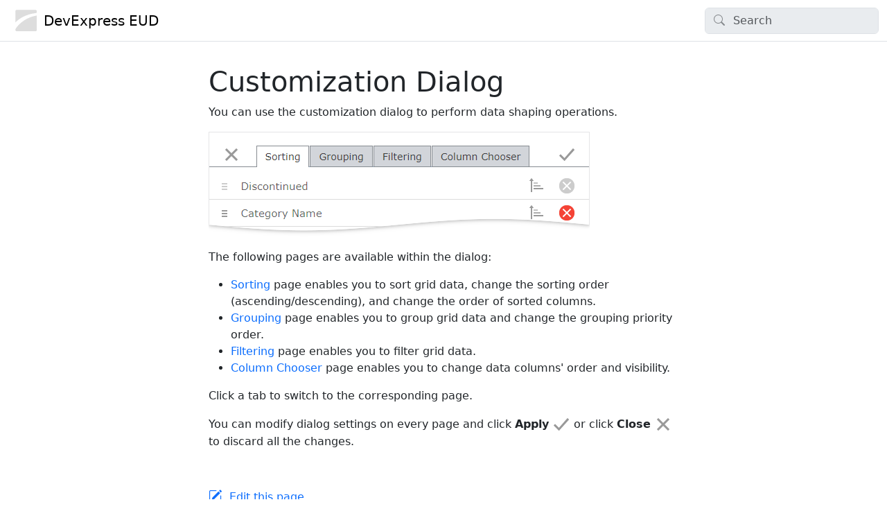

--- FILE ---
content_type: text/html; charset=utf-8
request_url: https://devexpress.github.io/dotnet-eud/interface-elements-for-web/articles/grid/customization-dialog/customization-dialog.html
body_size: 1957
content:
<!DOCTYPE html>
<html>
  <head>
    <meta charset="utf-8">
      <title>Customization Dialog | DevExpress End-User Documentation </title>
      <meta name="viewport" content="width=device-width, initial-scale=1.0">
      <meta name="title" content="Customization Dialog | DevExpress End-User Documentation ">
      
      
      <link rel="icon" href="../../../../favicon.ico">
      <link rel="stylesheet" href="../../../../public/docfx.min.css">
      <link rel="stylesheet" href="../../../../public/main.css">
      <meta name="docfx:navrel" content="../../../../toc.html">
      <meta name="docfx:tocrel" content="../../../toc.html">
      
      <meta name="docfx:rel" content="../../../../">
      
      
      <meta name="docfx:docurl" content="https://github.com/DevExpress/dotnet-eud/blob/2024.2/interface-elements-for-web/articles/grid/customization-dialog/customization-dialog.md/#L1">
      <meta name="loc:inThisArticle" content="In this article">
      <meta name="loc:searchResultsCount" content="{count} results for &quot;{query}&quot;">
      <meta name="loc:searchNoResults" content="No results for &quot;{query}&quot;">
      <meta name="loc:tocFilter" content="Filter by title">
      <meta name="loc:nextArticle" content="Next">
      <meta name="loc:prevArticle" content="Previous">
      <meta name="loc:themeLight" content="Light">
      <meta name="loc:themeDark" content="Dark">
      <meta name="loc:themeAuto" content="Auto">
      <meta name="loc:changeTheme" content="Change theme">
      <meta name="loc:copy" content="Copy">
      <meta name="loc:downloadPdf" content="Download PDF">

      <script type="module" src="./../../../../public/docfx.min.js"></script>

      <script>
        const theme = localStorage.getItem('theme') || 'auto'
        document.documentElement.setAttribute('data-bs-theme', theme === 'auto' ? (window.matchMedia('(prefers-color-scheme: dark)').matches ? 'dark' : 'light') : theme)
      </script>

      <!-- Matomo Tag Manager -->
      <script>
        var _mtm = window._mtm = window._mtm || [];
        _mtm.push({'mtm.startTime': (new Date().getTime()), 'event': 'mtm.Start'});
        var d=document, g=d.createElement('script'), s=d.getElementsByTagName('script')[0];
        g.async=true; g.src='https://matomo.devexpress.com/js/container_kE7MWPi0.js'; s.parentNode.insertBefore(g,s);
      </script>
      <!-- End Matomo Tag Manager -->
  </head>

  <body class="tex2jax_ignore" data-layout="" data-yaml-mime="">
    <header class="bg-body border-bottom">
      <nav id="autocollapse" class="navbar navbar-expand-md" role="navigation">
        <div class="container-xxl flex-nowrap">
          <a class="navbar-brand" href="../../../../index.html">
            <img id="logo" class="svg" src="../../../../logo.svg" alt="DevExpress EUD">
            DevExpress EUD
          </a>
          <button class="btn btn-lg d-md-none border-0" type="button" data-bs-toggle="collapse" data-bs-target="#navpanel" aria-controls="navpanel" aria-expanded="false" aria-label="Toggle navigation">
            <i class="bi bi-three-dots"></i>
          </button>
          <div class="collapse navbar-collapse" id="navpanel">
            <div id="navbar">
              <form class="search" role="search" id="search">
                <i class="bi bi-search"></i>
                <input class="form-control" id="search-query" type="search" disabled="" placeholder="Search" autocomplete="off" aria-label="Search">
              </form>
            </div>
          </div>
        </div>
      </nav>
    </header>

    <main class="container-xxl">
      <div class="toc-offcanvas">
        <div class="offcanvas-md offcanvas-start" tabindex="-1" id="tocOffcanvas" aria-labelledby="tocOffcanvasLabel">
          <div class="offcanvas-header">
            <h5 class="offcanvas-title" id="tocOffcanvasLabel">Table of Contents</h5>
            <button type="button" class="btn-close" data-bs-dismiss="offcanvas" data-bs-target="#tocOffcanvas" aria-label="Close"></button>
          </div>
          <div class="offcanvas-body">
            <nav class="toc" id="toc"></nav>
          </div>
        </div>
      </div>

      <div class="content">
        <div class="actionbar">
          <button class="btn btn-lg border-0 d-md-none" type="button" data-bs-toggle="offcanvas" data-bs-target="#tocOffcanvas" aria-controls="tocOffcanvas" aria-expanded="false" aria-label="Show table of contents">
            <i class="bi bi-list"></i>
          </button>

          <nav id="breadcrumb"></nav>
        </div>

        <article data-uid="">
<h1 id="customization-dialog">Customization Dialog</h1>

<p>You can use the customization dialog to perform data shaping operations.</p>
<p><img src="../../../images/grid-customizationdialog-overview.png" alt="eud-grid-customizationdialog-overview"></p>
<p>The following pages are available within the dialog:</p>
<ul>
<li><a href="sorting-page.html">Sorting</a> page enables you to sort grid data, change the sorting order (ascending/descending), and change the order of sorted columns.</li>
<li><a href="grouping-page.html">Grouping</a> page enables you to group grid data and change the grouping priority order.</li>
<li><a href="filtering-page.html">Filtering</a> page enables you to filter grid data.</li>
<li><a href="column-chooser.html">Column Chooser</a> page enables you to change data columns' order and visibility.</li>
</ul>
<p>Click a tab to switch to the corresponding page.</p>
<p>You can modify dialog settings on every page and click <strong>Apply</strong> <img src="../../../images/grid-customizationdialog-apply.png" alt="eud-grid-customizationdialog-apply-button"> or click <strong>Close</strong> <img src="../../../images/grid-customizationdialog-close.png" alt="eud-grid-customizationdialog-close-button"> to discard all the changes.</p>

</article>

        <div class="contribution d-print-none">
          <a href="https://github.com/DevExpress/dotnet-eud/blob/2024.2/interface-elements-for-web/articles/grid/customization-dialog/customization-dialog.md/#L1" class="edit-link">Edit this page</a>
        </div>

        <div class="next-article d-print-none border-top" id="nextArticle"></div>

      </div>

      <div class="affix">
        <nav id="affix"></nav>
      </div>
    </main>

    <div class="container-xxl search-results" id="search-results"></div>

    <footer class="border-top text-secondary">
      <div class="container-xxl">
        <div class="flex-fill">
          Copyright (c) 1998-2024 Developer Express Inc. All rights reserved.
        </div>
      </div>
    </footer>
  </body>
</html>


--- FILE ---
content_type: text/css; charset=utf-8
request_url: https://devexpress.github.io/dotnet-eud/public/main.css
body_size: -304
content:
/* file: my-template/public/main.css */
article a {
    text-decoration: none;
}
article a:hover{
    text-decoration: underline;
}

--- FILE ---
content_type: application/javascript; charset=utf-8
request_url: https://devexpress.github.io/dotnet-eud/public/docfx.min.js
body_size: 36505
content:
import{b as Jo,c as Lo,d as No}from"./chunk-XUHMPXWX.min.js";var Qo=Jo((AF,Ri)=>{(function(i,t){"use strict";typeof define=="function"&&define.amd?define([],t):typeof Ri=="object"&&Ri.exports?Ri.exports=t():(i.AnchorJS=t(),i.anchors=new i.AnchorJS)})(globalThis,function(){"use strict";function i(t){this.options=t||{},this.elements=[];function c(o){o.icon=Object.prototype.hasOwnProperty.call(o,"icon")?o.icon:"\uE9CB",o.visible=Object.prototype.hasOwnProperty.call(o,"visible")?o.visible:"hover",o.placement=Object.prototype.hasOwnProperty.call(o,"placement")?o.placement:"right",o.ariaLabel=Object.prototype.hasOwnProperty.call(o,"ariaLabel")?o.ariaLabel:"Anchor",o.class=Object.prototype.hasOwnProperty.call(o,"class")?o.class:"",o.base=Object.prototype.hasOwnProperty.call(o,"base")?o.base:"",o.truncate=Object.prototype.hasOwnProperty.call(o,"truncate")?Math.floor(o.truncate):64,o.titleText=Object.prototype.hasOwnProperty.call(o,"titleText")?o.titleText:""}c(this.options),this.add=function(o){var l,a,I,d,n,s,G,g,F,r,X,Z=[];if(c(this.options),o||(o="h2, h3, h4, h5, h6"),l=e(o),l.length===0)return this;for(b(),a=document.querySelectorAll("[id]"),I=[].map.call(a,function(B){return B.id}),n=0;n<l.length;n++){if(this.hasAnchorJSLink(l[n])){Z.push(n);continue}if(l[n].hasAttribute("id"))d=l[n].getAttribute("id");else if(l[n].hasAttribute("data-anchor-id"))d=l[n].getAttribute("data-anchor-id");else{g=this.urlify(l[n].textContent),F=g,G=0;do s!==void 0&&(F=g+"-"+G),s=I.indexOf(F),G+=1;while(s!==-1);s=void 0,I.push(F),l[n].setAttribute("id",F),d=F}r=document.createElement("a"),r.className="anchorjs-link "+this.options.class,r.setAttribute("aria-label",this.options.ariaLabel),r.setAttribute("data-anchorjs-icon",this.options.icon),this.options.titleText&&(r.title=this.options.titleText),X=document.querySelector("base")?window.location.pathname+window.location.search:"",X=this.options.base||X,r.href=X+"#"+d,this.options.visible==="always"&&(r.style.opacity="1"),this.options.icon==="\uE9CB"&&(r.style.font="1em/1 anchorjs-icons",this.options.placement==="left"&&(r.style.lineHeight="inherit")),this.options.placement==="left"?(r.style.position="absolute",r.style.marginLeft="-1.25em",r.style.paddingRight=".25em",r.style.paddingLeft=".25em",l[n].insertBefore(r,l[n].firstChild)):(r.style.marginLeft=".1875em",r.style.paddingRight=".1875em",r.style.paddingLeft=".1875em",l[n].appendChild(r))}for(n=0;n<Z.length;n++)l.splice(Z[n]-n,1);return this.elements=this.elements.concat(l),this},this.remove=function(o){for(var l,a,I=e(o),d=0;d<I.length;d++)a=I[d].querySelector(".anchorjs-link"),a&&(l=this.elements.indexOf(I[d]),l!==-1&&this.elements.splice(l,1),I[d].removeChild(a));return this},this.removeAll=function(){this.remove(this.elements)},this.urlify=function(o){var l=document.createElement("textarea");l.innerHTML=o,o=l.value;var a=/[& +$,:;=?@"#{}|^~[`%!'<>\]./()*\\\n\t\b\v\u00A0]/g;return this.options.truncate||c(this.options),o.trim().replace(/'/gi,"").replace(a,"-").replace(/-{2,}/g,"-").substring(0,this.options.truncate).replace(/^-+|-+$/gm,"").toLowerCase()},this.hasAnchorJSLink=function(o){var l=o.firstChild&&(" "+o.firstChild.className+" ").indexOf(" anchorjs-link ")>-1,a=o.lastChild&&(" "+o.lastChild.className+" ").indexOf(" anchorjs-link ")>-1;return l||a||!1};function e(o){var l;if(typeof o=="string"||o instanceof String)l=[].slice.call(document.querySelectorAll(o));else if(Array.isArray(o)||o instanceof NodeList)l=[].slice.call(o);else throw new TypeError("The selector provided to AnchorJS was invalid.");return l}function b(){if(document.head.querySelector("style.anchorjs")===null){var o=document.createElement("style"),l=".anchorjs-link{opacity:0;text-decoration:none;-webkit-font-smoothing:antialiased;-moz-osx-font-smoothing:grayscale}",a=":hover>.anchorjs-link,.anchorjs-link:focus{opacity:1}",I='@font-face{font-family:anchorjs-icons;src:url([data-uri]) format("truetype")}',d="[data-anchorjs-icon]::after{content:attr(data-anchorjs-icon)}",n;o.className="anchorjs",o.appendChild(document.createTextNode("")),n=document.head.querySelector('[rel="stylesheet"],style'),n===void 0?document.head.appendChild(o):document.head.insertBefore(o,n),o.sheet.insertRule(l,o.sheet.cssRules.length),o.sheet.insertRule(a,o.sheet.cssRules.length),o.sheet.insertRule(d,o.sheet.cssRules.length),o.sheet.insertRule(I,o.sheet.cssRules.length)}}}return i})});var ci={};Lo(ci,{afterMain:()=>ze,afterRead:()=>Ne,afterWrite:()=>He,applyStyles:()=>qt,arrow:()=>Dc,auto:()=>Cc,basePlacements:()=>dt,beforeMain:()=>we,beforeRead:()=>Je,beforeWrite:()=>je,bottom:()=>v,clippingParents:()=>Ai,computeStyles:()=>cc,createPopper:()=>Vc,createPopperBase:()=>qe,createPopperLite:()=>tb,detectOverflow:()=>H,end:()=>Xt,eventListeners:()=>ic,flip:()=>Pc,hide:()=>$c,left:()=>f,main:()=>ke,modifierPhases:()=>fi,offset:()=>qc,placements:()=>Wc,popper:()=>Yt,popperGenerator:()=>zt,popperOffsets:()=>oc,preventOverflow:()=>ti,read:()=>Le,reference:()=>Ui,right:()=>Y,start:()=>It,top:()=>A,variationPlacements:()=>Ec,viewport:()=>Bc,write:()=>Se});var A="top",v="bottom",Y="right",f="left",Cc="auto",dt=[A,v,Y,f],It="start",Xt="end",Ai="clippingParents",Bc="viewport",Yt="popper",Ui="reference",Ec=dt.reduce(function(i,t){return i.concat([t+"-"+It,t+"-"+Xt])},[]),Wc=[].concat(dt,[Cc]).reduce(function(i,t){return i.concat([t,t+"-"+It,t+"-"+Xt])},[]),Je="beforeRead",Le="read",Ne="afterRead",we="beforeMain",ke="main",ze="afterMain",je="beforeWrite",Se="write",He="afterWrite",fi=[Je,Le,Ne,we,ke,ze,je,Se,He];function N(i){return i?(i.nodeName||"").toLowerCase():null}function V(i){if(i==null)return window;if(i.toString()!=="[object Window]"){var t=i.ownerDocument;return t&&t.defaultView||window}return i}function _(i){var t=V(i).Element;return i instanceof t||i instanceof Element}function J(i){var t=V(i).HTMLElement;return i instanceof t||i instanceof HTMLElement}function $t(i){if(typeof ShadowRoot>"u")return!1;var t=V(i).ShadowRoot;return i instanceof t||i instanceof ShadowRoot}function wo(i){var t=i.state;Object.keys(t.elements).forEach(function(c){var e=t.styles[c]||{},b=t.attributes[c]||{},o=t.elements[c];!J(o)||!N(o)||(Object.assign(o.style,e),Object.keys(b).forEach(function(l){var a=b[l];a===!1?o.removeAttribute(l):o.setAttribute(l,a===!0?"":a)}))})}function ko(i){var t=i.state,c={popper:{position:t.options.strategy,left:"0",top:"0",margin:"0"},arrow:{position:"absolute"},reference:{}};return Object.assign(t.elements.popper.style,c.popper),t.styles=c,t.elements.arrow&&Object.assign(t.elements.arrow.style,c.arrow),function(){Object.keys(t.elements).forEach(function(e){var b=t.elements[e],o=t.attributes[e]||{},l=Object.keys(t.styles.hasOwnProperty(e)?t.styles[e]:c[e]),a=l.reduce(function(I,d){return I[d]="",I},{});!J(b)||!N(b)||(Object.assign(b.style,a),Object.keys(o).forEach(function(I){b.removeAttribute(I)}))})}}var qt={name:"applyStyles",enabled:!0,phase:"write",fn:wo,effect:ko,requires:["computeStyles"]};function w(i){return i.split("-")[0]}var bt=Math.max,vt=Math.min,gt=Math.round;function tc(){var i=navigator.userAgentData;return i!=null&&i.brands&&Array.isArray(i.brands)?i.brands.map(function(t){return t.brand+"/"+t.version}).join(" "):navigator.userAgent}function uc(){return!/^((?!chrome|android).)*safari/i.test(tc())}function P(i,t,c){t===void 0&&(t=!1),c===void 0&&(c=!1);var e=i.getBoundingClientRect(),b=1,o=1;t&&J(i)&&(b=i.offsetWidth>0&&gt(e.width)/i.offsetWidth||1,o=i.offsetHeight>0&&gt(e.height)/i.offsetHeight||1);var l=_(i)?V(i):window,a=l.visualViewport,I=!uc()&&c,d=(e.left+(I&&a?a.offsetLeft:0))/b,n=(e.top+(I&&a?a.offsetTop:0))/o,s=e.width/b,G=e.height/o;return{width:s,height:G,top:n,right:d+s,bottom:n+G,left:d,x:d,y:n}}function Ot(i){var t=P(i),c=i.offsetWidth,e=i.offsetHeight;return Math.abs(t.width-c)<=1&&(c=t.width),Math.abs(t.height-e)<=1&&(e=t.height),{x:i.offsetLeft,y:i.offsetTop,width:c,height:e}}function xc(i,t){var c=t.getRootNode&&t.getRootNode();if(i.contains(t))return!0;if(c&&$t(c)){var e=t;do{if(e&&i.isSameNode(e))return!0;e=e.parentNode||e.host}while(e)}return!1}function S(i){return V(i).getComputedStyle(i)}function yi(i){return["table","td","th"].indexOf(N(i))>=0}function j(i){return((_(i)?i.ownerDocument:i.document)||window.document).documentElement}function st(i){return N(i)==="html"?i:i.assignedSlot||i.parentNode||($t(i)?i.host:null)||j(i)}function Te(i){return!J(i)||S(i).position==="fixed"?null:i.offsetParent}function zo(i){var t=/firefox/i.test(tc()),c=/Trident/i.test(tc());if(c&&J(i)){var e=S(i);if(e.position==="fixed")return null}var b=st(i);for($t(b)&&(b=b.host);J(b)&&["html","body"].indexOf(N(b))<0;){var o=S(b);if(o.transform!=="none"||o.perspective!=="none"||o.contain==="paint"||["transform","perspective"].indexOf(o.willChange)!==-1||t&&o.willChange==="filter"||t&&o.filter&&o.filter!=="none")return b;b=b.parentNode}return null}function ot(i){for(var t=V(i),c=Te(i);c&&yi(c)&&S(c).position==="static";)c=Te(c);return c&&(N(c)==="html"||N(c)==="body"&&S(c).position==="static")?t:c||zo(i)||t}function Jt(i){return["top","bottom"].indexOf(i)>=0?"x":"y"}function Lt(i,t,c){return bt(i,vt(t,c))}function Ee(i,t,c){var e=Lt(i,t,c);return e>c?c:e}function Rc(){return{top:0,right:0,bottom:0,left:0}}function Qc(i){return Object.assign({},Rc(),i)}function pc(i,t){return t.reduce(function(c,e){return c[e]=i,c},{})}var jo=function(t,c){return t=typeof t=="function"?t(Object.assign({},c.rects,{placement:c.placement})):t,Qc(typeof t!="number"?t:pc(t,dt))};function So(i){var t,c=i.state,e=i.name,b=i.options,o=c.elements.arrow,l=c.modifiersData.popperOffsets,a=w(c.placement),I=Jt(a),d=[f,Y].indexOf(a)>=0,n=d?"height":"width";if(!(!o||!l)){var s=jo(b.padding,c),G=Ot(o),g=I==="y"?A:f,F=I==="y"?v:Y,r=c.rects.reference[n]+c.rects.reference[I]-l[I]-c.rects.popper[n],X=l[I]-c.rects.reference[I],Z=ot(o),B=Z?I==="y"?Z.clientHeight||0:Z.clientWidth||0:0,C=r/2-X/2,u=s[g],x=B-G[n]-s[F],Q=B/2-G[n]/2+C,p=Lt(u,Q,x),h=I;c.modifiersData[e]=(t={},t[h]=p,t.centerOffset=p-Q,t)}}function Ho(i){var t=i.state,c=i.options,e=c.element,b=e===void 0?"[data-popper-arrow]":e;b!=null&&(typeof b=="string"&&(b=t.elements.popper.querySelector(b),!b)||xc(t.elements.popper,b)&&(t.elements.arrow=b))}var Dc={name:"arrow",enabled:!0,phase:"main",fn:So,effect:Ho,requires:["popperOffsets"],requiresIfExists:["preventOverflow"]};function $(i){return i.split("-")[1]}var To={top:"auto",right:"auto",bottom:"auto",left:"auto"};function Eo(i,t){var c=i.x,e=i.y,b=t.devicePixelRatio||1;return{x:gt(c*b)/b||0,y:gt(e*b)/b||0}}function De(i){var t,c=i.popper,e=i.popperRect,b=i.placement,o=i.variation,l=i.offsets,a=i.position,I=i.gpuAcceleration,d=i.adaptive,n=i.roundOffsets,s=i.isFixed,G=l.x,g=G===void 0?0:G,F=l.y,r=F===void 0?0:F,X=typeof n=="function"?n({x:g,y:r}):{x:g,y:r};g=X.x,r=X.y;var Z=l.hasOwnProperty("x"),B=l.hasOwnProperty("y"),C=f,u=A,x=window;if(d){var Q=ot(c),p="clientHeight",h="clientWidth";if(Q===V(c)&&(Q=j(c),S(Q).position!=="static"&&a==="absolute"&&(p="scrollHeight",h="scrollWidth")),Q=Q,b===A||(b===f||b===Y)&&o===Xt){u=v;var U=s&&Q===x&&x.visualViewport?x.visualViewport.height:Q[p];r-=U-e.height,r*=I?1:-1}if(b===f||(b===A||b===v)&&o===Xt){C=Y;var y=s&&Q===x&&x.visualViewport?x.visualViewport.width:Q[h];g-=y-e.width,g*=I?1:-1}}var O=Object.assign({position:a},d&&To),T=n===!0?Eo({x:g,y:r},V(c)):{x:g,y:r};if(g=T.x,r=T.y,I){var z;return Object.assign({},O,(z={},z[u]=B?"0":"",z[C]=Z?"0":"",z.transform=(x.devicePixelRatio||1)<=1?"translate("+g+"px, "+r+"px)":"translate3d("+g+"px, "+r+"px, 0)",z))}return Object.assign({},O,(t={},t[u]=B?r+"px":"",t[C]=Z?g+"px":"",t.transform="",t))}function Do(i){var t=i.state,c=i.options,e=c.gpuAcceleration,b=e===void 0?!0:e,o=c.adaptive,l=o===void 0?!0:o,a=c.roundOffsets,I=a===void 0?!0:a,d={placement:w(t.placement),variation:$(t.placement),popper:t.elements.popper,popperRect:t.rects.popper,gpuAcceleration:b,isFixed:t.options.strategy==="fixed"};t.modifiersData.popperOffsets!=null&&(t.styles.popper=Object.assign({},t.styles.popper,De(Object.assign({},d,{offsets:t.modifiersData.popperOffsets,position:t.options.strategy,adaptive:l,roundOffsets:I})))),t.modifiersData.arrow!=null&&(t.styles.arrow=Object.assign({},t.styles.arrow,De(Object.assign({},d,{offsets:t.modifiersData.arrow,position:"absolute",adaptive:!1,roundOffsets:I})))),t.attributes.popper=Object.assign({},t.attributes.popper,{"data-popper-placement":t.placement})}var cc={name:"computeStyles",enabled:!0,phase:"beforeWrite",fn:Do,data:{}};var Mc={passive:!0};function Mo(i){var t=i.state,c=i.instance,e=i.options,b=e.scroll,o=b===void 0?!0:b,l=e.resize,a=l===void 0?!0:l,I=V(t.elements.popper),d=[].concat(t.scrollParents.reference,t.scrollParents.popper);return o&&d.forEach(function(n){n.addEventListener("scroll",c.update,Mc)}),a&&I.addEventListener("resize",c.update,Mc),function(){o&&d.forEach(function(n){n.removeEventListener("scroll",c.update,Mc)}),a&&I.removeEventListener("resize",c.update,Mc)}}var ic={name:"eventListeners",enabled:!0,phase:"write",fn:function(){},effect:Mo,data:{}};var Ko={left:"right",right:"left",bottom:"top",top:"bottom"};function ec(i){return i.replace(/left|right|bottom|top/g,function(t){return Ko[t]})}var _o={start:"end",end:"start"};function Kc(i){return i.replace(/start|end/g,function(t){return _o[t]})}function Nt(i){var t=V(i),c=t.pageXOffset,e=t.pageYOffset;return{scrollLeft:c,scrollTop:e}}function wt(i){return P(j(i)).left+Nt(i).scrollLeft}function Yi(i,t){var c=V(i),e=j(i),b=c.visualViewport,o=e.clientWidth,l=e.clientHeight,a=0,I=0;if(b){o=b.width,l=b.height;var d=uc();(d||!d&&t==="fixed")&&(a=b.offsetLeft,I=b.offsetTop)}return{width:o,height:l,x:a+wt(i),y:I}}function vi(i){var t,c=j(i),e=Nt(i),b=(t=i.ownerDocument)==null?void 0:t.body,o=bt(c.scrollWidth,c.clientWidth,b?b.scrollWidth:0,b?b.clientWidth:0),l=bt(c.scrollHeight,c.clientHeight,b?b.scrollHeight:0,b?b.clientHeight:0),a=-e.scrollLeft+wt(i),I=-e.scrollTop;return S(b||c).direction==="rtl"&&(a+=bt(c.clientWidth,b?b.clientWidth:0)-o),{width:o,height:l,x:a,y:I}}function kt(i){var t=S(i),c=t.overflow,e=t.overflowX,b=t.overflowY;return/auto|scroll|overlay|hidden/.test(c+b+e)}function _c(i){return["html","body","#document"].indexOf(N(i))>=0?i.ownerDocument.body:J(i)&&kt(i)?i:_c(st(i))}function Gt(i,t){var c;t===void 0&&(t=[]);var e=_c(i),b=e===((c=i.ownerDocument)==null?void 0:c.body),o=V(e),l=b?[o].concat(o.visualViewport||[],kt(e)?e:[]):e,a=t.concat(l);return b?a:a.concat(Gt(st(l)))}function bc(i){return Object.assign({},i,{left:i.x,top:i.y,right:i.x+i.width,bottom:i.y+i.height})}function Po(i,t){var c=P(i,!1,t==="fixed");return c.top=c.top+i.clientTop,c.left=c.left+i.clientLeft,c.bottom=c.top+i.clientHeight,c.right=c.left+i.clientWidth,c.width=i.clientWidth,c.height=i.clientHeight,c.x=c.left,c.y=c.top,c}function Me(i,t,c){return t===Bc?bc(Yi(i,c)):_(t)?Po(t,c):bc(vi(j(i)))}function $o(i){var t=Gt(st(i)),c=["absolute","fixed"].indexOf(S(i).position)>=0,e=c&&J(i)?ot(i):i;return _(e)?t.filter(function(b){return _(b)&&xc(b,e)&&N(b)!=="body"}):[]}function Oi(i,t,c,e){var b=t==="clippingParents"?$o(i):[].concat(t),o=[].concat(b,[c]),l=o[0],a=o.reduce(function(I,d){var n=Me(i,d,e);return I.top=bt(n.top,I.top),I.right=vt(n.right,I.right),I.bottom=vt(n.bottom,I.bottom),I.left=bt(n.left,I.left),I},Me(i,l,e));return a.width=a.right-a.left,a.height=a.bottom-a.top,a.x=a.left,a.y=a.top,a}function hc(i){var t=i.reference,c=i.element,e=i.placement,b=e?w(e):null,o=e?$(e):null,l=t.x+t.width/2-c.width/2,a=t.y+t.height/2-c.height/2,I;switch(b){case A:I={x:l,y:t.y-c.height};break;case v:I={x:l,y:t.y+t.height};break;case Y:I={x:t.x+t.width,y:a};break;case f:I={x:t.x-c.width,y:a};break;default:I={x:t.x,y:t.y}}var d=b?Jt(b):null;if(d!=null){var n=d==="y"?"height":"width";switch(o){case It:I[d]=I[d]-(t[n]/2-c[n]/2);break;case Xt:I[d]=I[d]+(t[n]/2-c[n]/2);break;default:}}return I}function H(i,t){t===void 0&&(t={});var c=t,e=c.placement,b=e===void 0?i.placement:e,o=c.strategy,l=o===void 0?i.strategy:o,a=c.boundary,I=a===void 0?Ai:a,d=c.rootBoundary,n=d===void 0?Bc:d,s=c.elementContext,G=s===void 0?Yt:s,g=c.altBoundary,F=g===void 0?!1:g,r=c.padding,X=r===void 0?0:r,Z=Qc(typeof X!="number"?X:pc(X,dt)),B=G===Yt?Ui:Yt,C=i.rects.popper,u=i.elements[F?B:G],x=Oi(_(u)?u:u.contextElement||j(i.elements.popper),I,n,l),Q=P(i.elements.reference),p=hc({reference:Q,element:C,strategy:"absolute",placement:b}),h=bc(Object.assign({},C,p)),U=G===Yt?h:Q,y={top:x.top-U.top+Z.top,bottom:U.bottom-x.bottom+Z.bottom,left:x.left-U.left+Z.left,right:U.right-x.right+Z.right},O=i.modifiersData.offset;if(G===Yt&&O){var T=O[b];Object.keys(y).forEach(function(z){var Vt=[Y,v].indexOf(z)>=0?1:-1,At=[A,v].indexOf(z)>=0?"y":"x";y[z]+=T[At]*Vt})}return y}function Ji(i,t){t===void 0&&(t={});var c=t,e=c.placement,b=c.boundary,o=c.rootBoundary,l=c.padding,a=c.flipVariations,I=c.allowedAutoPlacements,d=I===void 0?Wc:I,n=$(e),s=n?a?Ec:Ec.filter(function(F){return $(F)===n}):dt,G=s.filter(function(F){return d.indexOf(F)>=0});G.length===0&&(G=s);var g=G.reduce(function(F,r){return F[r]=H(i,{placement:r,boundary:b,rootBoundary:o,padding:l})[w(r)],F},{});return Object.keys(g).sort(function(F,r){return g[F]-g[r]})}function qo(i){if(w(i)===Cc)return[];var t=ec(i);return[Kc(i),t,Kc(t)]}function tl(i){var t=i.state,c=i.options,e=i.name;if(!t.modifiersData[e]._skip){for(var b=c.mainAxis,o=b===void 0?!0:b,l=c.altAxis,a=l===void 0?!0:l,I=c.fallbackPlacements,d=c.padding,n=c.boundary,s=c.rootBoundary,G=c.altBoundary,g=c.flipVariations,F=g===void 0?!0:g,r=c.allowedAutoPlacements,X=t.options.placement,Z=w(X),B=Z===X,C=I||(B||!F?[ec(X)]:qo(X)),u=[X].concat(C).reduce(function(Pt,Zt){return Pt.concat(w(Zt)===Cc?Ji(t,{placement:Zt,boundary:n,rootBoundary:s,padding:d,flipVariations:F,allowedAutoPlacements:r}):Zt)},[]),x=t.rects.reference,Q=t.rects.popper,p=new Map,h=!0,U=u[0],y=0;y<u.length;y++){var O=u[y],T=w(O),z=$(O)===It,Vt=[A,v].indexOf(T)>=0,At=Vt?"width":"height",M=H(t,{placement:O,boundary:n,rootBoundary:s,altBoundary:G,padding:d}),et=Vt?z?Y:f:z?v:A;x[At]>Q[At]&&(et=ec(et));var zc=ec(et),Ut=[];if(o&&Ut.push(M[T]<=0),a&&Ut.push(M[et]<=0,M[zc]<=0),Ut.every(function(Pt){return Pt})){U=O,h=!1;break}p.set(O,Ut)}if(h)for(var jc=F?3:1,Qi=function(Zt){var Gc=u.find(function(Hc){var ft=p.get(Hc);if(ft)return ft.slice(0,Zt).every(function(pi){return pi})});if(Gc)return U=Gc,"break"},Xc=jc;Xc>0;Xc--){var Sc=Qi(Xc);if(Sc==="break")break}t.placement!==U&&(t.modifiersData[e]._skip=!0,t.placement=U,t.reset=!0)}}var Pc={name:"flip",enabled:!0,phase:"main",fn:tl,requiresIfExists:["offset"],data:{_skip:!1}};function Ke(i,t,c){return c===void 0&&(c={x:0,y:0}),{top:i.top-t.height-c.y,right:i.right-t.width+c.x,bottom:i.bottom-t.height+c.y,left:i.left-t.width-c.x}}function _e(i){return[A,Y,v,f].some(function(t){return i[t]>=0})}function cl(i){var t=i.state,c=i.name,e=t.rects.reference,b=t.rects.popper,o=t.modifiersData.preventOverflow,l=H(t,{elementContext:"reference"}),a=H(t,{altBoundary:!0}),I=Ke(l,e),d=Ke(a,b,o),n=_e(I),s=_e(d);t.modifiersData[c]={referenceClippingOffsets:I,popperEscapeOffsets:d,isReferenceHidden:n,hasPopperEscaped:s},t.attributes.popper=Object.assign({},t.attributes.popper,{"data-popper-reference-hidden":n,"data-popper-escaped":s})}var $c={name:"hide",enabled:!0,phase:"main",requiresIfExists:["preventOverflow"],fn:cl};function il(i,t,c){var e=w(i),b=[f,A].indexOf(e)>=0?-1:1,o=typeof c=="function"?c(Object.assign({},t,{placement:i})):c,l=o[0],a=o[1];return l=l||0,a=(a||0)*b,[f,Y].indexOf(e)>=0?{x:a,y:l}:{x:l,y:a}}function el(i){var t=i.state,c=i.options,e=i.name,b=c.offset,o=b===void 0?[0,0]:b,l=Wc.reduce(function(n,s){return n[s]=il(s,t.rects,o),n},{}),a=l[t.placement],I=a.x,d=a.y;t.modifiersData.popperOffsets!=null&&(t.modifiersData.popperOffsets.x+=I,t.modifiersData.popperOffsets.y+=d),t.modifiersData[e]=l}var qc={name:"offset",enabled:!0,phase:"main",requires:["popperOffsets"],fn:el};function bl(i){var t=i.state,c=i.name;t.modifiersData[c]=hc({reference:t.rects.reference,element:t.rects.popper,strategy:"absolute",placement:t.placement})}var oc={name:"popperOffsets",enabled:!0,phase:"read",fn:bl,data:{}};function Li(i){return i==="x"?"y":"x"}function ol(i){var t=i.state,c=i.options,e=i.name,b=c.mainAxis,o=b===void 0?!0:b,l=c.altAxis,a=l===void 0?!1:l,I=c.boundary,d=c.rootBoundary,n=c.altBoundary,s=c.padding,G=c.tether,g=G===void 0?!0:G,F=c.tetherOffset,r=F===void 0?0:F,X=H(t,{boundary:I,rootBoundary:d,padding:s,altBoundary:n}),Z=w(t.placement),B=$(t.placement),C=!B,u=Jt(Z),x=Li(u),Q=t.modifiersData.popperOffsets,p=t.rects.reference,h=t.rects.popper,U=typeof r=="function"?r(Object.assign({},t.rects,{placement:t.placement})):r,y=typeof U=="number"?{mainAxis:U,altAxis:U}:Object.assign({mainAxis:0,altAxis:0},U),O=t.modifiersData.offset?t.modifiersData.offset[t.placement]:null,T={x:0,y:0};if(Q){if(o){var z,Vt=u==="y"?A:f,At=u==="y"?v:Y,M=u==="y"?"height":"width",et=Q[u],zc=et+X[Vt],Ut=et-X[At],jc=g?-h[M]/2:0,Qi=B===It?p[M]:h[M],Xc=B===It?-h[M]:-p[M],Sc=t.elements.arrow,Pt=g&&Sc?Ot(Sc):{width:0,height:0},Zt=t.modifiersData["arrow#persistent"]?t.modifiersData["arrow#persistent"].padding:Rc(),Gc=Zt[Vt],Hc=Zt[At],ft=Lt(0,p[M],Pt[M]),pi=C?p[M]/2-jc-ft-Gc-y.mainAxis:Qi-ft-Gc-y.mainAxis,Uo=C?-p[M]/2+jc+ft+Hc+y.mainAxis:Xc+ft+Hc+y.mainAxis,hi=t.elements.arrow&&ot(t.elements.arrow),fo=hi?u==="y"?hi.clientTop||0:hi.clientLeft||0:0,he=(z=O?.[u])!=null?z:0,yo=et+pi-he-fo,Yo=et+Uo-he,Ve=Lt(g?vt(zc,yo):zc,et,g?bt(Ut,Yo):Ut);Q[u]=Ve,T[u]=Ve-et}if(a){var Ae,vo=u==="x"?A:f,Oo=u==="x"?v:Y,yt=Q[x],Tc=x==="y"?"height":"width",Ue=yt+X[vo],fe=yt-X[Oo],Vi=[A,f].indexOf(Z)!==-1,ye=(Ae=O?.[x])!=null?Ae:0,Ye=Vi?Ue:yt-p[Tc]-h[Tc]-ye+y.altAxis,ve=Vi?yt+p[Tc]+h[Tc]-ye-y.altAxis:fe,Oe=g&&Vi?Ee(Ye,yt,ve):Lt(g?Ye:Ue,yt,g?ve:fe);Q[x]=Oe,T[x]=Oe-yt}t.modifiersData[e]=T}}var ti={name:"preventOverflow",enabled:!0,phase:"main",fn:ol,requiresIfExists:["offset"]};function Ni(i){return{scrollLeft:i.scrollLeft,scrollTop:i.scrollTop}}function wi(i){return i===V(i)||!J(i)?Nt(i):Ni(i)}function ll(i){var t=i.getBoundingClientRect(),c=gt(t.width)/i.offsetWidth||1,e=gt(t.height)/i.offsetHeight||1;return c!==1||e!==1}function ki(i,t,c){c===void 0&&(c=!1);var e=J(t),b=J(t)&&ll(t),o=j(t),l=P(i,b,c),a={scrollLeft:0,scrollTop:0},I={x:0,y:0};return(e||!e&&!c)&&((N(t)!=="body"||kt(o))&&(a=wi(t)),J(t)?(I=P(t,!0),I.x+=t.clientLeft,I.y+=t.clientTop):o&&(I.x=wt(o))),{x:l.left+a.scrollLeft-I.x,y:l.top+a.scrollTop-I.y,width:l.width,height:l.height}}function Il(i){var t=new Map,c=new Set,e=[];i.forEach(function(o){t.set(o.name,o)});function b(o){c.add(o.name);var l=[].concat(o.requires||[],o.requiresIfExists||[]);l.forEach(function(a){if(!c.has(a)){var I=t.get(a);I&&b(I)}}),e.push(o)}return i.forEach(function(o){c.has(o.name)||b(o)}),e}function zi(i){var t=Il(i);return fi.reduce(function(c,e){return c.concat(t.filter(function(b){return b.phase===e}))},[])}function ji(i){var t;return function(){return t||(t=new Promise(function(c){Promise.resolve().then(function(){t=void 0,c(i())})})),t}}function Si(i){var t=i.reduce(function(c,e){var b=c[e.name];return c[e.name]=b?Object.assign({},b,e,{options:Object.assign({},b.options,e.options),data:Object.assign({},b.data,e.data)}):e,c},{});return Object.keys(t).map(function(c){return t[c]})}var Pe={placement:"bottom",modifiers:[],strategy:"absolute"};function $e(){for(var i=arguments.length,t=new Array(i),c=0;c<i;c++)t[c]=arguments[c];return!t.some(function(e){return!(e&&typeof e.getBoundingClientRect=="function")})}function zt(i){i===void 0&&(i={});var t=i,c=t.defaultModifiers,e=c===void 0?[]:c,b=t.defaultOptions,o=b===void 0?Pe:b;return function(a,I,d){d===void 0&&(d=o);var n={placement:"bottom",orderedModifiers:[],options:Object.assign({},Pe,o),modifiersData:{},elements:{reference:a,popper:I},attributes:{},styles:{}},s=[],G=!1,g={state:n,setOptions:function(Z){var B=typeof Z=="function"?Z(n.options):Z;r(),n.options=Object.assign({},o,n.options,B),n.scrollParents={reference:_(a)?Gt(a):a.contextElement?Gt(a.contextElement):[],popper:Gt(I)};var C=zi(Si([].concat(e,n.options.modifiers)));return n.orderedModifiers=C.filter(function(u){return u.enabled}),F(),g.update()},forceUpdate:function(){if(!G){var Z=n.elements,B=Z.reference,C=Z.popper;if($e(B,C)){n.rects={reference:ki(B,ot(C),n.options.strategy==="fixed"),popper:Ot(C)},n.reset=!1,n.placement=n.options.placement,n.orderedModifiers.forEach(function(y){return n.modifiersData[y.name]=Object.assign({},y.data)});for(var u=0;u<n.orderedModifiers.length;u++){if(n.reset===!0){n.reset=!1,u=-1;continue}var x=n.orderedModifiers[u],Q=x.fn,p=x.options,h=p===void 0?{}:p,U=x.name;typeof Q=="function"&&(n=Q({state:n,options:h,name:U,instance:g})||n)}}}},update:ji(function(){return new Promise(function(X){g.forceUpdate(),X(n)})}),destroy:function(){r(),G=!0}};if(!$e(a,I))return g;g.setOptions(d).then(function(X){!G&&d.onFirstUpdate&&d.onFirstUpdate(X)});function F(){n.orderedModifiers.forEach(function(X){var Z=X.name,B=X.options,C=B===void 0?{}:B,u=X.effect;if(typeof u=="function"){var x=u({state:n,name:Z,instance:g,options:C}),Q=function(){};s.push(x||Q)}})}function r(){s.forEach(function(X){return X()}),s=[]}return g}}var qe=zt();var al=[ic,oc,cc,qt],tb=zt({defaultModifiers:al});var nl=[ic,oc,cc,qt,qc,Pc,ti,Dc,$c],Vc=zt({defaultModifiers:nl});var Ct=new Map,Hi={set(i,t,c){Ct.has(i)||Ct.set(i,new Map);let e=Ct.get(i);if(!e.has(t)&&e.size!==0){console.error(`Bootstrap doesn't allow more than one instance per element. Bound instance: ${Array.from(e.keys())[0]}.`);return}e.set(t,c)},get(i,t){return Ct.has(i)&&Ct.get(i).get(t)||null},remove(i,t){if(!Ct.has(i))return;let c=Ct.get(i);c.delete(t),c.size===0&&Ct.delete(i)}},dl=1e6,gl=1e3,oe="transitionend",Ab=i=>(i&&window.CSS&&window.CSS.escape&&(i=i.replace(/#([^\s"#']+)/g,(t,c)=>`#${CSS.escape(c)}`)),i),sl=i=>i==null?`${i}`:Object.prototype.toString.call(i).match(/\s([a-z]+)/i)[1].toLowerCase(),rl=i=>{do i+=Math.floor(Math.random()*dl);while(document.getElementById(i));return i},ml=i=>{if(!i)return 0;let{transitionDuration:t,transitionDelay:c}=window.getComputedStyle(i),e=Number.parseFloat(t),b=Number.parseFloat(c);return!e&&!b?0:(t=t.split(",")[0],c=c.split(",")[0],(Number.parseFloat(t)+Number.parseFloat(c))*gl)},Ub=i=>{i.dispatchEvent(new Event(oe))},rt=i=>!i||typeof i!="object"?!1:(typeof i.jquery<"u"&&(i=i[0]),typeof i.nodeType<"u"),Bt=i=>rt(i)?i.jquery?i[0]:i:typeof i=="string"&&i.length>0?document.querySelector(Ab(i)):null,rc=i=>{if(!rt(i)||i.getClientRects().length===0)return!1;let t=getComputedStyle(i).getPropertyValue("visibility")==="visible",c=i.closest("details:not([open])");if(!c)return t;if(c!==i){let e=i.closest("summary");if(e&&e.parentNode!==c||e===null)return!1}return t},Wt=i=>!i||i.nodeType!==Node.ELEMENT_NODE||i.classList.contains("disabled")?!0:typeof i.disabled<"u"?i.disabled:i.hasAttribute("disabled")&&i.getAttribute("disabled")!=="false",fb=i=>{if(!document.documentElement.attachShadow)return null;if(typeof i.getRootNode=="function"){let t=i.getRootNode();return t instanceof ShadowRoot?t:null}return i instanceof ShadowRoot?i:i.parentNode?fb(i.parentNode):null},di=()=>{},vc=i=>{i.offsetHeight},yb=()=>window.jQuery&&!document.body.hasAttribute("data-bs-no-jquery")?window.jQuery:null,Ti=[],Fl=i=>{document.readyState==="loading"?(Ti.length||document.addEventListener("DOMContentLoaded",()=>{for(let t of Ti)t()}),Ti.push(i)):i()},q=()=>document.documentElement.dir==="rtl",ct=i=>{Fl(()=>{let t=yb();if(t){let c=i.NAME,e=t.fn[c];t.fn[c]=i.jQueryInterface,t.fn[c].Constructor=i,t.fn[c].noConflict=()=>(t.fn[c]=e,i.jQueryInterface)}})},E=(i,t=[],c=i)=>typeof i=="function"?i(...t):c,Yb=(i,t,c=!0)=>{if(!c){E(i);return}let b=ml(t)+5,o=!1,l=({target:a})=>{a===t&&(o=!0,t.removeEventListener(oe,l),E(i))};t.addEventListener(oe,l),setTimeout(()=>{o||Ub(t)},b)},de=(i,t,c,e)=>{let b=i.length,o=i.indexOf(t);return o===-1?!c&&e?i[b-1]:i[0]:(o+=c?1:-1,e&&(o=(o+b)%b),i[Math.max(0,Math.min(o,b-1))])},Zl=/[^.]*(?=\..*)\.|.*/,Xl=/\..*/,Gl=/::\d+$/,Ei={},cb=1,vb={mouseenter:"mouseover",mouseleave:"mouseout"},Cl=new Set(["click","dblclick","mouseup","mousedown","contextmenu","mousewheel","DOMMouseScroll","mouseover","mouseout","mousemove","selectstart","selectend","keydown","keypress","keyup","orientationchange","touchstart","touchmove","touchend","touchcancel","pointerdown","pointermove","pointerup","pointerleave","pointercancel","gesturestart","gesturechange","gestureend","focus","blur","change","reset","select","submit","focusin","focusout","load","unload","beforeunload","resize","move","DOMContentLoaded","readystatechange","error","abort","scroll"]);function Ob(i,t){return t&&`${t}::${cb++}`||i.uidEvent||cb++}function Jb(i){let t=Ob(i);return i.uidEvent=t,Ei[t]=Ei[t]||{},Ei[t]}function Bl(i,t){return function c(e){return ge(e,{delegateTarget:i}),c.oneOff&&m.off(i,e.type,t),t.apply(i,[e])}}function Wl(i,t,c){return function e(b){let o=i.querySelectorAll(t);for(let{target:l}=b;l&&l!==this;l=l.parentNode)for(let a of o)if(a===l)return ge(b,{delegateTarget:l}),e.oneOff&&m.off(i,b.type,t,c),c.apply(l,[b])}}function Lb(i,t,c=null){return Object.values(i).find(e=>e.callable===t&&e.delegationSelector===c)}function Nb(i,t,c){let e=typeof t=="string",b=e?c:t||c,o=wb(i);return Cl.has(o)||(o=i),[e,b,o]}function ib(i,t,c,e,b){if(typeof t!="string"||!i)return;let[o,l,a]=Nb(t,c,e);t in vb&&(l=(F=>function(r){if(!r.relatedTarget||r.relatedTarget!==r.delegateTarget&&!r.delegateTarget.contains(r.relatedTarget))return F.call(this,r)})(l));let I=Jb(i),d=I[a]||(I[a]={}),n=Lb(d,l,o?c:null);if(n){n.oneOff=n.oneOff&&b;return}let s=Ob(l,t.replace(Zl,"")),G=o?Wl(i,c,l):Bl(i,l);G.delegationSelector=o?c:null,G.callable=l,G.oneOff=b,G.uidEvent=s,d[s]=G,i.addEventListener(a,G,o)}function le(i,t,c,e,b){let o=Lb(t[c],e,b);o&&(i.removeEventListener(c,o,!!b),delete t[c][o.uidEvent])}function ul(i,t,c,e){let b=t[c]||{};for(let[o,l]of Object.entries(b))o.includes(e)&&le(i,t,c,l.callable,l.delegationSelector)}function wb(i){return i=i.replace(Xl,""),vb[i]||i}var m={on(i,t,c,e){ib(i,t,c,e,!1)},one(i,t,c,e){ib(i,t,c,e,!0)},off(i,t,c,e){if(typeof t!="string"||!i)return;let[b,o,l]=Nb(t,c,e),a=l!==t,I=Jb(i),d=I[l]||{},n=t.startsWith(".");if(typeof o<"u"){if(!Object.keys(d).length)return;le(i,I,l,o,b?c:null);return}if(n)for(let s of Object.keys(I))ul(i,I,s,t.slice(1));for(let[s,G]of Object.entries(d)){let g=s.replace(Gl,"");(!a||t.includes(g))&&le(i,I,l,G.callable,G.delegationSelector)}},trigger(i,t,c){if(typeof t!="string"||!i)return null;let e=yb(),b=wb(t),o=t!==b,l=null,a=!0,I=!0,d=!1;o&&e&&(l=e.Event(t,c),e(i).trigger(l),a=!l.isPropagationStopped(),I=!l.isImmediatePropagationStopped(),d=l.isDefaultPrevented());let n=ge(new Event(t,{bubbles:a,cancelable:!0}),c);return d&&n.preventDefault(),I&&i.dispatchEvent(n),n.defaultPrevented&&l&&l.preventDefault(),n}};function ge(i,t={}){for(let[c,e]of Object.entries(t))try{i[c]=e}catch{Object.defineProperty(i,c,{configurable:!0,get(){return e}})}return i}function eb(i){if(i==="true")return!0;if(i==="false")return!1;if(i===Number(i).toString())return Number(i);if(i===""||i==="null")return null;if(typeof i!="string")return i;try{return JSON.parse(decodeURIComponent(i))}catch{return i}}function Di(i){return i.replace(/[A-Z]/g,t=>`-${t.toLowerCase()}`)}var mt={setDataAttribute(i,t,c){i.setAttribute(`data-bs-${Di(t)}`,c)},removeDataAttribute(i,t){i.removeAttribute(`data-bs-${Di(t)}`)},getDataAttributes(i){if(!i)return{};let t={},c=Object.keys(i.dataset).filter(e=>e.startsWith("bs")&&!e.startsWith("bsConfig"));for(let e of c){let b=e.replace(/^bs/,"");b=b.charAt(0).toLowerCase()+b.slice(1,b.length),t[b]=eb(i.dataset[e])}return t},getDataAttribute(i,t){return eb(i.getAttribute(`data-bs-${Di(t)}`))}},Ht=class{static get Default(){return{}}static get DefaultType(){return{}}static get NAME(){throw new Error('You have to implement the static method "NAME", for each component!')}_getConfig(t){return t=this._mergeConfigObj(t),t=this._configAfterMerge(t),this._typeCheckConfig(t),t}_configAfterMerge(t){return t}_mergeConfigObj(t,c){let e=rt(c)?mt.getDataAttribute(c,"config"):{};return{...this.constructor.Default,...typeof e=="object"?e:{},...rt(c)?mt.getDataAttributes(c):{},...typeof t=="object"?t:{}}}_typeCheckConfig(t,c=this.constructor.DefaultType){for(let[e,b]of Object.entries(c)){let o=t[e],l=rt(o)?"element":sl(o);if(!new RegExp(b).test(l))throw new TypeError(`${this.constructor.NAME.toUpperCase()}: Option "${e}" provided type "${l}" but expected type "${b}".`)}}},xl="5.3.3",K=class extends Ht{constructor(t,c){super(),t=Bt(t),t&&(this._element=t,this._config=this._getConfig(c),Hi.set(this._element,this.constructor.DATA_KEY,this))}dispose(){Hi.remove(this._element,this.constructor.DATA_KEY),m.off(this._element,this.constructor.EVENT_KEY);for(let t of Object.getOwnPropertyNames(this))this[t]=null}_queueCallback(t,c,e=!0){Yb(t,c,e)}_getConfig(t){return t=this._mergeConfigObj(t,this._element),t=this._configAfterMerge(t),this._typeCheckConfig(t),t}static getInstance(t){return Hi.get(Bt(t),this.DATA_KEY)}static getOrCreateInstance(t,c={}){return this.getInstance(t)||new this(t,typeof c=="object"?c:null)}static get VERSION(){return xl}static get DATA_KEY(){return`bs.${this.NAME}`}static get EVENT_KEY(){return`.${this.DATA_KEY}`}static eventName(t){return`${t}${this.EVENT_KEY}`}},Mi=i=>{let t=i.getAttribute("data-bs-target");if(!t||t==="#"){let c=i.getAttribute("href");if(!c||!c.includes("#")&&!c.startsWith("."))return null;c.includes("#")&&!c.startsWith("#")&&(c=`#${c.split("#")[1]}`),t=c&&c!=="#"?c.trim():null}return t?t.split(",").map(c=>Ab(c)).join(","):null},W={find(i,t=document.documentElement){return[].concat(...Element.prototype.querySelectorAll.call(t,i))},findOne(i,t=document.documentElement){return Element.prototype.querySelector.call(t,i)},children(i,t){return[].concat(...i.children).filter(c=>c.matches(t))},parents(i,t){let c=[],e=i.parentNode.closest(t);for(;e;)c.push(e),e=e.parentNode.closest(t);return c},prev(i,t){let c=i.previousElementSibling;for(;c;){if(c.matches(t))return[c];c=c.previousElementSibling}return[]},next(i,t){let c=i.nextElementSibling;for(;c;){if(c.matches(t))return[c];c=c.nextElementSibling}return[]},focusableChildren(i){let t=["a","button","input","textarea","select","details","[tabindex]",'[contenteditable="true"]'].map(c=>`${c}:not([tabindex^="-"])`).join(",");return this.find(t,i).filter(c=>!Wt(c)&&rc(c))},getSelectorFromElement(i){let t=Mi(i);return t&&W.findOne(t)?t:null},getElementFromSelector(i){let t=Mi(i);return t?W.findOne(t):null},getMultipleElementsFromSelector(i){let t=Mi(i);return t?W.find(t):[]}},Bi=(i,t="hide")=>{let c=`click.dismiss${i.EVENT_KEY}`,e=i.NAME;m.on(document,c,`[data-bs-dismiss="${e}"]`,function(b){if(["A","AREA"].includes(this.tagName)&&b.preventDefault(),Wt(this))return;let o=W.getElementFromSelector(this)||this.closest(`.${e}`);i.getOrCreateInstance(o)[t]()})},Rl="alert",Ql="bs.alert",kb=`.${Ql}`,pl=`close${kb}`,hl=`closed${kb}`,Vl="fade",Al="show",gi=class i extends K{static get NAME(){return Rl}close(){if(m.trigger(this._element,pl).defaultPrevented)return;this._element.classList.remove(Al);let c=this._element.classList.contains(Vl);this._queueCallback(()=>this._destroyElement(),this._element,c)}_destroyElement(){this._element.remove(),m.trigger(this._element,hl),this.dispose()}static jQueryInterface(t){return this.each(function(){let c=i.getOrCreateInstance(this);if(typeof t=="string"){if(c[t]===void 0||t.startsWith("_")||t==="constructor")throw new TypeError(`No method named "${t}"`);c[t](this)}})}};Bi(gi,"close");ct(gi);var Ul="button",fl="bs.button",yl=`.${fl}`,Yl=".data-api",vl="active",bb='[data-bs-toggle="button"]',Ol=`click${yl}${Yl}`,si=class i extends K{static get NAME(){return Ul}toggle(){this._element.setAttribute("aria-pressed",this._element.classList.toggle(vl))}static jQueryInterface(t){return this.each(function(){let c=i.getOrCreateInstance(this);t==="toggle"&&c[t]()})}};m.on(document,Ol,bb,i=>{i.preventDefault();let t=i.target.closest(bb);si.getOrCreateInstance(t).toggle()});ct(si);var Jl="swipe",mc=".bs.swipe",Ll=`touchstart${mc}`,Nl=`touchmove${mc}`,wl=`touchend${mc}`,kl=`pointerdown${mc}`,zl=`pointerup${mc}`,jl="touch",Sl="pen",Hl="pointer-event",Tl=40,El={endCallback:null,leftCallback:null,rightCallback:null},Dl={endCallback:"(function|null)",leftCallback:"(function|null)",rightCallback:"(function|null)"},ri=class i extends Ht{constructor(t,c){super(),this._element=t,!(!t||!i.isSupported())&&(this._config=this._getConfig(c),this._deltaX=0,this._supportPointerEvents=!!window.PointerEvent,this._initEvents())}static get Default(){return El}static get DefaultType(){return Dl}static get NAME(){return Jl}dispose(){m.off(this._element,mc)}_start(t){if(!this._supportPointerEvents){this._deltaX=t.touches[0].clientX;return}this._eventIsPointerPenTouch(t)&&(this._deltaX=t.clientX)}_end(t){this._eventIsPointerPenTouch(t)&&(this._deltaX=t.clientX-this._deltaX),this._handleSwipe(),E(this._config.endCallback)}_move(t){this._deltaX=t.touches&&t.touches.length>1?0:t.touches[0].clientX-this._deltaX}_handleSwipe(){let t=Math.abs(this._deltaX);if(t<=Tl)return;let c=t/this._deltaX;this._deltaX=0,c&&E(c>0?this._config.rightCallback:this._config.leftCallback)}_initEvents(){this._supportPointerEvents?(m.on(this._element,kl,t=>this._start(t)),m.on(this._element,zl,t=>this._end(t)),this._element.classList.add(Hl)):(m.on(this._element,Ll,t=>this._start(t)),m.on(this._element,Nl,t=>this._move(t)),m.on(this._element,wl,t=>this._end(t)))}_eventIsPointerPenTouch(t){return this._supportPointerEvents&&(t.pointerType===Sl||t.pointerType===jl)}static isSupported(){return"ontouchstart"in document.documentElement||navigator.maxTouchPoints>0}},Ml="carousel",Kl="bs.carousel",Rt=`.${Kl}`,zb=".data-api",_l="ArrowLeft",Pl="ArrowRight",$l=500,Ac="next",lc="prev",ac="left",ai="right",ql=`slide${Rt}`,Ki=`slid${Rt}`,tI=`keydown${Rt}`,cI=`mouseenter${Rt}`,iI=`mouseleave${Rt}`,eI=`dragstart${Rt}`,bI=`load${Rt}${zb}`,oI=`click${Rt}${zb}`,jb="carousel",ii="active",lI="slide",II="carousel-item-end",aI="carousel-item-start",nI="carousel-item-next",dI="carousel-item-prev",Sb=".active",Hb=".carousel-item",gI=Sb+Hb,sI=".carousel-item img",rI=".carousel-indicators",mI="[data-bs-slide], [data-bs-slide-to]",FI='[data-bs-ride="carousel"]',ZI={[_l]:ai,[Pl]:ac},XI={interval:5e3,keyboard:!0,pause:"hover",ride:!1,touch:!0,wrap:!0},GI={interval:"(number|boolean)",keyboard:"boolean",pause:"(string|boolean)",ride:"(boolean|string)",touch:"boolean",wrap:"boolean"},fc=class i extends K{constructor(t,c){super(t,c),this._interval=null,this._activeElement=null,this._isSliding=!1,this.touchTimeout=null,this._swipeHelper=null,this._indicatorsElement=W.findOne(rI,this._element),this._addEventListeners(),this._config.ride===jb&&this.cycle()}static get Default(){return XI}static get DefaultType(){return GI}static get NAME(){return Ml}next(){this._slide(Ac)}nextWhenVisible(){!document.hidden&&rc(this._element)&&this.next()}prev(){this._slide(lc)}pause(){this._isSliding&&Ub(this._element),this._clearInterval()}cycle(){this._clearInterval(),this._updateInterval(),this._interval=setInterval(()=>this.nextWhenVisible(),this._config.interval)}_maybeEnableCycle(){if(this._config.ride){if(this._isSliding){m.one(this._element,Ki,()=>this.cycle());return}this.cycle()}}to(t){let c=this._getItems();if(t>c.length-1||t<0)return;if(this._isSliding){m.one(this._element,Ki,()=>this.to(t));return}let e=this._getItemIndex(this._getActive());if(e===t)return;let b=t>e?Ac:lc;this._slide(b,c[t])}dispose(){this._swipeHelper&&this._swipeHelper.dispose(),super.dispose()}_configAfterMerge(t){return t.defaultInterval=t.interval,t}_addEventListeners(){this._config.keyboard&&m.on(this._element,tI,t=>this._keydown(t)),this._config.pause==="hover"&&(m.on(this._element,cI,()=>this.pause()),m.on(this._element,iI,()=>this._maybeEnableCycle())),this._config.touch&&ri.isSupported()&&this._addTouchEventListeners()}_addTouchEventListeners(){for(let e of W.find(sI,this._element))m.on(e,eI,b=>b.preventDefault());let c={leftCallback:()=>this._slide(this._directionToOrder(ac)),rightCallback:()=>this._slide(this._directionToOrder(ai)),endCallback:()=>{this._config.pause==="hover"&&(this.pause(),this.touchTimeout&&clearTimeout(this.touchTimeout),this.touchTimeout=setTimeout(()=>this._maybeEnableCycle(),$l+this._config.interval))}};this._swipeHelper=new ri(this._element,c)}_keydown(t){if(/input|textarea/i.test(t.target.tagName))return;let c=ZI[t.key];c&&(t.preventDefault(),this._slide(this._directionToOrder(c)))}_getItemIndex(t){return this._getItems().indexOf(t)}_setActiveIndicatorElement(t){if(!this._indicatorsElement)return;let c=W.findOne(Sb,this._indicatorsElement);c.classList.remove(ii),c.removeAttribute("aria-current");let e=W.findOne(`[data-bs-slide-to="${t}"]`,this._indicatorsElement);e&&(e.classList.add(ii),e.setAttribute("aria-current","true"))}_updateInterval(){let t=this._activeElement||this._getActive();if(!t)return;let c=Number.parseInt(t.getAttribute("data-bs-interval"),10);this._config.interval=c||this._config.defaultInterval}_slide(t,c=null){if(this._isSliding)return;let e=this._getActive(),b=t===Ac,o=c||de(this._getItems(),e,b,this._config.wrap);if(o===e)return;let l=this._getItemIndex(o),a=g=>m.trigger(this._element,g,{relatedTarget:o,direction:this._orderToDirection(t),from:this._getItemIndex(e),to:l});if(a(ql).defaultPrevented||!e||!o)return;let d=!!this._interval;this.pause(),this._isSliding=!0,this._setActiveIndicatorElement(l),this._activeElement=o;let n=b?aI:II,s=b?nI:dI;o.classList.add(s),vc(o),e.classList.add(n),o.classList.add(n);let G=()=>{o.classList.remove(n,s),o.classList.add(ii),e.classList.remove(ii,s,n),this._isSliding=!1,a(Ki)};this._queueCallback(G,e,this._isAnimated()),d&&this.cycle()}_isAnimated(){return this._element.classList.contains(lI)}_getActive(){return W.findOne(gI,this._element)}_getItems(){return W.find(Hb,this._element)}_clearInterval(){this._interval&&(clearInterval(this._interval),this._interval=null)}_directionToOrder(t){return q()?t===ac?lc:Ac:t===ac?Ac:lc}_orderToDirection(t){return q()?t===lc?ac:ai:t===lc?ai:ac}static jQueryInterface(t){return this.each(function(){let c=i.getOrCreateInstance(this,t);if(typeof t=="number"){c.to(t);return}if(typeof t=="string"){if(c[t]===void 0||t.startsWith("_")||t==="constructor")throw new TypeError(`No method named "${t}"`);c[t]()}})}};m.on(document,oI,mI,function(i){let t=W.getElementFromSelector(this);if(!t||!t.classList.contains(jb))return;i.preventDefault();let c=fc.getOrCreateInstance(t),e=this.getAttribute("data-bs-slide-to");if(e){c.to(e),c._maybeEnableCycle();return}if(mt.getDataAttribute(this,"slide")==="next"){c.next(),c._maybeEnableCycle();return}c.prev(),c._maybeEnableCycle()});m.on(window,bI,()=>{let i=W.find(FI);for(let t of i)fc.getOrCreateInstance(t)});ct(fc);var CI="collapse",BI="bs.collapse",Oc=`.${BI}`,WI=".data-api",uI=`show${Oc}`,xI=`shown${Oc}`,RI=`hide${Oc}`,QI=`hidden${Oc}`,pI=`click${Oc}${WI}`,_i="show",dc="collapse",ei="collapsing",hI="collapsed",VI=`:scope .${dc} .${dc}`,AI="collapse-horizontal",UI="width",fI="height",yI=".collapse.show, .collapse.collapsing",Ie='[data-bs-toggle="collapse"]',YI={parent:null,toggle:!0},vI={parent:"(null|element)",toggle:"boolean"},mi=class i extends K{constructor(t,c){super(t,c),this._isTransitioning=!1,this._triggerArray=[];let e=W.find(Ie);for(let b of e){let o=W.getSelectorFromElement(b),l=W.find(o).filter(a=>a===this._element);o!==null&&l.length&&this._triggerArray.push(b)}this._initializeChildren(),this._config.parent||this._addAriaAndCollapsedClass(this._triggerArray,this._isShown()),this._config.toggle&&this.toggle()}static get Default(){return YI}static get DefaultType(){return vI}static get NAME(){return CI}toggle(){this._isShown()?this.hide():this.show()}show(){if(this._isTransitioning||this._isShown())return;let t=[];if(this._config.parent&&(t=this._getFirstLevelChildren(yI).filter(a=>a!==this._element).map(a=>i.getOrCreateInstance(a,{toggle:!1}))),t.length&&t[0]._isTransitioning||m.trigger(this._element,uI).defaultPrevented)return;for(let a of t)a.hide();let e=this._getDimension();this._element.classList.remove(dc),this._element.classList.add(ei),this._element.style[e]=0,this._addAriaAndCollapsedClass(this._triggerArray,!0),this._isTransitioning=!0;let b=()=>{this._isTransitioning=!1,this._element.classList.remove(ei),this._element.classList.add(dc,_i),this._element.style[e]="",m.trigger(this._element,xI)},l=`scroll${e[0].toUpperCase()+e.slice(1)}`;this._queueCallback(b,this._element,!0),this._element.style[e]=`${this._element[l]}px`}hide(){if(this._isTransitioning||!this._isShown()||m.trigger(this._element,RI).defaultPrevented)return;let c=this._getDimension();this._element.style[c]=`${this._element.getBoundingClientRect()[c]}px`,vc(this._element),this._element.classList.add(ei),this._element.classList.remove(dc,_i);for(let b of this._triggerArray){let o=W.getElementFromSelector(b);o&&!this._isShown(o)&&this._addAriaAndCollapsedClass([b],!1)}this._isTransitioning=!0;let e=()=>{this._isTransitioning=!1,this._element.classList.remove(ei),this._element.classList.add(dc),m.trigger(this._element,QI)};this._element.style[c]="",this._queueCallback(e,this._element,!0)}_isShown(t=this._element){return t.classList.contains(_i)}_configAfterMerge(t){return t.toggle=!!t.toggle,t.parent=Bt(t.parent),t}_getDimension(){return this._element.classList.contains(AI)?UI:fI}_initializeChildren(){if(!this._config.parent)return;let t=this._getFirstLevelChildren(Ie);for(let c of t){let e=W.getElementFromSelector(c);e&&this._addAriaAndCollapsedClass([c],this._isShown(e))}}_getFirstLevelChildren(t){let c=W.find(VI,this._config.parent);return W.find(t,this._config.parent).filter(e=>!c.includes(e))}_addAriaAndCollapsedClass(t,c){if(t.length)for(let e of t)e.classList.toggle(hI,!c),e.setAttribute("aria-expanded",c)}static jQueryInterface(t){let c={};return typeof t=="string"&&/show|hide/.test(t)&&(c.toggle=!1),this.each(function(){let e=i.getOrCreateInstance(this,c);if(typeof t=="string"){if(typeof e[t]>"u")throw new TypeError(`No method named "${t}"`);e[t]()}})}};m.on(document,pI,Ie,function(i){(i.target.tagName==="A"||i.delegateTarget&&i.delegateTarget.tagName==="A")&&i.preventDefault();for(let t of W.getMultipleElementsFromSelector(this))mi.getOrCreateInstance(t,{toggle:!1}).toggle()});ct(mi);var ob="dropdown",OI="bs.dropdown",Tt=`.${OI}`,se=".data-api",JI="Escape",lb="Tab",LI="ArrowUp",Ib="ArrowDown",NI=2,wI=`hide${Tt}`,kI=`hidden${Tt}`,zI=`show${Tt}`,jI=`shown${Tt}`,Tb=`click${Tt}${se}`,Eb=`keydown${Tt}${se}`,SI=`keyup${Tt}${se}`,nc="show",HI="dropup",TI="dropend",EI="dropstart",DI="dropup-center",MI="dropdown-center",jt='[data-bs-toggle="dropdown"]:not(.disabled):not(:disabled)',KI=`${jt}.${nc}`,ni=".dropdown-menu",_I=".navbar",PI=".navbar-nav",$I=".dropdown-menu .dropdown-item:not(.disabled):not(:disabled)",qI=q()?"top-end":"top-start",ta=q()?"top-start":"top-end",ca=q()?"bottom-end":"bottom-start",ia=q()?"bottom-start":"bottom-end",ea=q()?"left-start":"right-start",ba=q()?"right-start":"left-start",oa="top",la="bottom",Ia={autoClose:!0,boundary:"clippingParents",display:"dynamic",offset:[0,2],popperConfig:null,reference:"toggle"},aa={autoClose:"(boolean|string)",boundary:"(string|element)",display:"string",offset:"(array|string|function)",popperConfig:"(null|object|function)",reference:"(string|element|object)"},ut=class i extends K{constructor(t,c){super(t,c),this._popper=null,this._parent=this._element.parentNode,this._menu=W.next(this._element,ni)[0]||W.prev(this._element,ni)[0]||W.findOne(ni,this._parent),this._inNavbar=this._detectNavbar()}static get Default(){return Ia}static get DefaultType(){return aa}static get NAME(){return ob}toggle(){return this._isShown()?this.hide():this.show()}show(){if(Wt(this._element)||this._isShown())return;let t={relatedTarget:this._element};if(!m.trigger(this._element,zI,t).defaultPrevented){if(this._createPopper(),"ontouchstart"in document.documentElement&&!this._parent.closest(PI))for(let e of[].concat(...document.body.children))m.on(e,"mouseover",di);this._element.focus(),this._element.setAttribute("aria-expanded",!0),this._menu.classList.add(nc),this._element.classList.add(nc),m.trigger(this._element,jI,t)}}hide(){if(Wt(this._element)||!this._isShown())return;let t={relatedTarget:this._element};this._completeHide(t)}dispose(){this._popper&&this._popper.destroy(),super.dispose()}update(){this._inNavbar=this._detectNavbar(),this._popper&&this._popper.update()}_completeHide(t){if(!m.trigger(this._element,wI,t).defaultPrevented){if("ontouchstart"in document.documentElement)for(let e of[].concat(...document.body.children))m.off(e,"mouseover",di);this._popper&&this._popper.destroy(),this._menu.classList.remove(nc),this._element.classList.remove(nc),this._element.setAttribute("aria-expanded","false"),mt.removeDataAttribute(this._menu,"popper"),m.trigger(this._element,kI,t)}}_getConfig(t){if(t=super._getConfig(t),typeof t.reference=="object"&&!rt(t.reference)&&typeof t.reference.getBoundingClientRect!="function")throw new TypeError(`${ob.toUpperCase()}: Option "reference" provided type "object" without a required "getBoundingClientRect" method.`);return t}_createPopper(){if(typeof ci>"u")throw new TypeError("Bootstrap's dropdowns require Popper (https://popper.js.org)");let t=this._element;this._config.reference==="parent"?t=this._parent:rt(this._config.reference)?t=Bt(this._config.reference):typeof this._config.reference=="object"&&(t=this._config.reference);let c=this._getPopperConfig();this._popper=Vc(t,this._menu,c)}_isShown(){return this._menu.classList.contains(nc)}_getPlacement(){let t=this._parent;if(t.classList.contains(TI))return ea;if(t.classList.contains(EI))return ba;if(t.classList.contains(DI))return oa;if(t.classList.contains(MI))return la;let c=getComputedStyle(this._menu).getPropertyValue("--bs-position").trim()==="end";return t.classList.contains(HI)?c?ta:qI:c?ia:ca}_detectNavbar(){return this._element.closest(_I)!==null}_getOffset(){let{offset:t}=this._config;return typeof t=="string"?t.split(",").map(c=>Number.parseInt(c,10)):typeof t=="function"?c=>t(c,this._element):t}_getPopperConfig(){let t={placement:this._getPlacement(),modifiers:[{name:"preventOverflow",options:{boundary:this._config.boundary}},{name:"offset",options:{offset:this._getOffset()}}]};return(this._inNavbar||this._config.display==="static")&&(mt.setDataAttribute(this._menu,"popper","static"),t.modifiers=[{name:"applyStyles",enabled:!1}]),{...t,...E(this._config.popperConfig,[t])}}_selectMenuItem({key:t,target:c}){let e=W.find($I,this._menu).filter(b=>rc(b));e.length&&de(e,c,t===Ib,!e.includes(c)).focus()}static jQueryInterface(t){return this.each(function(){let c=i.getOrCreateInstance(this,t);if(typeof t=="string"){if(typeof c[t]>"u")throw new TypeError(`No method named "${t}"`);c[t]()}})}static clearMenus(t){if(t.button===NI||t.type==="keyup"&&t.key!==lb)return;let c=W.find(KI);for(let e of c){let b=i.getInstance(e);if(!b||b._config.autoClose===!1)continue;let o=t.composedPath(),l=o.includes(b._menu);if(o.includes(b._element)||b._config.autoClose==="inside"&&!l||b._config.autoClose==="outside"&&l||b._menu.contains(t.target)&&(t.type==="keyup"&&t.key===lb||/input|select|option|textarea|form/i.test(t.target.tagName)))continue;let a={relatedTarget:b._element};t.type==="click"&&(a.clickEvent=t),b._completeHide(a)}}static dataApiKeydownHandler(t){let c=/input|textarea/i.test(t.target.tagName),e=t.key===JI,b=[LI,Ib].includes(t.key);if(!b&&!e||c&&!e)return;t.preventDefault();let o=this.matches(jt)?this:W.prev(this,jt)[0]||W.next(this,jt)[0]||W.findOne(jt,t.delegateTarget.parentNode),l=i.getOrCreateInstance(o);if(b){t.stopPropagation(),l.show(),l._selectMenuItem(t);return}l._isShown()&&(t.stopPropagation(),l.hide(),o.focus())}};m.on(document,Eb,jt,ut.dataApiKeydownHandler);m.on(document,Eb,ni,ut.dataApiKeydownHandler);m.on(document,Tb,ut.clearMenus);m.on(document,SI,ut.clearMenus);m.on(document,Tb,jt,function(i){i.preventDefault(),ut.getOrCreateInstance(this).toggle()});ct(ut);var Db="backdrop",na="fade",ab="show",nb=`mousedown.bs.${Db}`,da={className:"modal-backdrop",clickCallback:null,isAnimated:!1,isVisible:!0,rootElement:"body"},ga={className:"string",clickCallback:"(function|null)",isAnimated:"boolean",isVisible:"boolean",rootElement:"(element|string)"},Fi=class extends Ht{constructor(t){super(),this._config=this._getConfig(t),this._isAppended=!1,this._element=null}static get Default(){return da}static get DefaultType(){return ga}static get NAME(){return Db}show(t){if(!this._config.isVisible){E(t);return}this._append();let c=this._getElement();this._config.isAnimated&&vc(c),c.classList.add(ab),this._emulateAnimation(()=>{E(t)})}hide(t){if(!this._config.isVisible){E(t);return}this._getElement().classList.remove(ab),this._emulateAnimation(()=>{this.dispose(),E(t)})}dispose(){this._isAppended&&(m.off(this._element,nb),this._element.remove(),this._isAppended=!1)}_getElement(){if(!this._element){let t=document.createElement("div");t.className=this._config.className,this._config.isAnimated&&t.classList.add(na),this._element=t}return this._element}_configAfterMerge(t){return t.rootElement=Bt(t.rootElement),t}_append(){if(this._isAppended)return;let t=this._getElement();this._config.rootElement.append(t),m.on(t,nb,()=>{E(this._config.clickCallback)}),this._isAppended=!0}_emulateAnimation(t){Yb(t,this._getElement(),this._config.isAnimated)}},sa="focustrap",ra="bs.focustrap",Zi=`.${ra}`,ma=`focusin${Zi}`,Fa=`keydown.tab${Zi}`,Za="Tab",Xa="forward",db="backward",Ga={autofocus:!0,trapElement:null},Ca={autofocus:"boolean",trapElement:"element"},Xi=class extends Ht{constructor(t){super(),this._config=this._getConfig(t),this._isActive=!1,this._lastTabNavDirection=null}static get Default(){return Ga}static get DefaultType(){return Ca}static get NAME(){return sa}activate(){this._isActive||(this._config.autofocus&&this._config.trapElement.focus(),m.off(document,Zi),m.on(document,ma,t=>this._handleFocusin(t)),m.on(document,Fa,t=>this._handleKeydown(t)),this._isActive=!0)}deactivate(){this._isActive&&(this._isActive=!1,m.off(document,Zi))}_handleFocusin(t){let{trapElement:c}=this._config;if(t.target===document||t.target===c||c.contains(t.target))return;let e=W.focusableChildren(c);e.length===0?c.focus():this._lastTabNavDirection===db?e[e.length-1].focus():e[0].focus()}_handleKeydown(t){t.key===Za&&(this._lastTabNavDirection=t.shiftKey?db:Xa)}},gb=".fixed-top, .fixed-bottom, .is-fixed, .sticky-top",sb=".sticky-top",bi="padding-right",rb="margin-right",yc=class{constructor(){this._element=document.body}getWidth(){let t=document.documentElement.clientWidth;return Math.abs(window.innerWidth-t)}hide(){let t=this.getWidth();this._disableOverFlow(),this._setElementAttributes(this._element,bi,c=>c+t),this._setElementAttributes(gb,bi,c=>c+t),this._setElementAttributes(sb,rb,c=>c-t)}reset(){this._resetElementAttributes(this._element,"overflow"),this._resetElementAttributes(this._element,bi),this._resetElementAttributes(gb,bi),this._resetElementAttributes(sb,rb)}isOverflowing(){return this.getWidth()>0}_disableOverFlow(){this._saveInitialAttribute(this._element,"overflow"),this._element.style.overflow="hidden"}_setElementAttributes(t,c,e){let b=this.getWidth(),o=l=>{if(l!==this._element&&window.innerWidth>l.clientWidth+b)return;this._saveInitialAttribute(l,c);let a=window.getComputedStyle(l).getPropertyValue(c);l.style.setProperty(c,`${e(Number.parseFloat(a))}px`)};this._applyManipulationCallback(t,o)}_saveInitialAttribute(t,c){let e=t.style.getPropertyValue(c);e&&mt.setDataAttribute(t,c,e)}_resetElementAttributes(t,c){let e=b=>{let o=mt.getDataAttribute(b,c);if(o===null){b.style.removeProperty(c);return}mt.removeDataAttribute(b,c),b.style.setProperty(c,o)};this._applyManipulationCallback(t,e)}_applyManipulationCallback(t,c){if(rt(t)){c(t);return}for(let e of W.find(t,this._element))c(e)}},Ba="modal",Wa="bs.modal",tt=`.${Wa}`,ua=".data-api",xa="Escape",Ra=`hide${tt}`,Qa=`hidePrevented${tt}`,Mb=`hidden${tt}`,Kb=`show${tt}`,pa=`shown${tt}`,ha=`resize${tt}`,Va=`click.dismiss${tt}`,Aa=`mousedown.dismiss${tt}`,Ua=`keydown.dismiss${tt}`,fa=`click${tt}${ua}`,mb="modal-open",ya="fade",Fb="show",Pi="modal-static",Ya=".modal.show",va=".modal-dialog",Oa=".modal-body",Ja='[data-bs-toggle="modal"]',La={backdrop:!0,focus:!0,keyboard:!0},Na={backdrop:"(boolean|string)",focus:"boolean",keyboard:"boolean"},gc=class i extends K{constructor(t,c){super(t,c),this._dialog=W.findOne(va,this._element),this._backdrop=this._initializeBackDrop(),this._focustrap=this._initializeFocusTrap(),this._isShown=!1,this._isTransitioning=!1,this._scrollBar=new yc,this._addEventListeners()}static get Default(){return La}static get DefaultType(){return Na}static get NAME(){return Ba}toggle(t){return this._isShown?this.hide():this.show(t)}show(t){this._isShown||this._isTransitioning||m.trigger(this._element,Kb,{relatedTarget:t}).defaultPrevented||(this._isShown=!0,this._isTransitioning=!0,this._scrollBar.hide(),document.body.classList.add(mb),this._adjustDialog(),this._backdrop.show(()=>this._showElement(t)))}hide(){!this._isShown||this._isTransitioning||m.trigger(this._element,Ra).defaultPrevented||(this._isShown=!1,this._isTransitioning=!0,this._focustrap.deactivate(),this._element.classList.remove(Fb),this._queueCallback(()=>this._hideModal(),this._element,this._isAnimated()))}dispose(){m.off(window,tt),m.off(this._dialog,tt),this._backdrop.dispose(),this._focustrap.deactivate(),super.dispose()}handleUpdate(){this._adjustDialog()}_initializeBackDrop(){return new Fi({isVisible:!!this._config.backdrop,isAnimated:this._isAnimated()})}_initializeFocusTrap(){return new Xi({trapElement:this._element})}_showElement(t){document.body.contains(this._element)||document.body.append(this._element),this._element.style.display="block",this._element.removeAttribute("aria-hidden"),this._element.setAttribute("aria-modal",!0),this._element.setAttribute("role","dialog"),this._element.scrollTop=0;let c=W.findOne(Oa,this._dialog);c&&(c.scrollTop=0),vc(this._element),this._element.classList.add(Fb);let e=()=>{this._config.focus&&this._focustrap.activate(),this._isTransitioning=!1,m.trigger(this._element,pa,{relatedTarget:t})};this._queueCallback(e,this._dialog,this._isAnimated())}_addEventListeners(){m.on(this._element,Ua,t=>{if(t.key===xa){if(this._config.keyboard){this.hide();return}this._triggerBackdropTransition()}}),m.on(window,ha,()=>{this._isShown&&!this._isTransitioning&&this._adjustDialog()}),m.on(this._element,Aa,t=>{m.one(this._element,Va,c=>{if(!(this._element!==t.target||this._element!==c.target)){if(this._config.backdrop==="static"){this._triggerBackdropTransition();return}this._config.backdrop&&this.hide()}})})}_hideModal(){this._element.style.display="none",this._element.setAttribute("aria-hidden",!0),this._element.removeAttribute("aria-modal"),this._element.removeAttribute("role"),this._isTransitioning=!1,this._backdrop.hide(()=>{document.body.classList.remove(mb),this._resetAdjustments(),this._scrollBar.reset(),m.trigger(this._element,Mb)})}_isAnimated(){return this._element.classList.contains(ya)}_triggerBackdropTransition(){if(m.trigger(this._element,Qa).defaultPrevented)return;let c=this._element.scrollHeight>document.documentElement.clientHeight,e=this._element.style.overflowY;e==="hidden"||this._element.classList.contains(Pi)||(c||(this._element.style.overflowY="hidden"),this._element.classList.add(Pi),this._queueCallback(()=>{this._element.classList.remove(Pi),this._queueCallback(()=>{this._element.style.overflowY=e},this._dialog)},this._dialog),this._element.focus())}_adjustDialog(){let t=this._element.scrollHeight>document.documentElement.clientHeight,c=this._scrollBar.getWidth(),e=c>0;if(e&&!t){let b=q()?"paddingLeft":"paddingRight";this._element.style[b]=`${c}px`}if(!e&&t){let b=q()?"paddingRight":"paddingLeft";this._element.style[b]=`${c}px`}}_resetAdjustments(){this._element.style.paddingLeft="",this._element.style.paddingRight=""}static jQueryInterface(t,c){return this.each(function(){let e=i.getOrCreateInstance(this,t);if(typeof t=="string"){if(typeof e[t]>"u")throw new TypeError(`No method named "${t}"`);e[t](c)}})}};m.on(document,fa,Ja,function(i){let t=W.getElementFromSelector(this);["A","AREA"].includes(this.tagName)&&i.preventDefault(),m.one(t,Kb,b=>{b.defaultPrevented||m.one(t,Mb,()=>{rc(this)&&this.focus()})});let c=W.findOne(Ya);c&&gc.getInstance(c).hide(),gc.getOrCreateInstance(t).toggle(this)});Bi(gc);ct(gc);var wa="offcanvas",ka="bs.offcanvas",Ft=`.${ka}`,_b=".data-api",za=`load${Ft}${_b}`,ja="Escape",Zb="show",Xb="showing",Gb="hiding",Sa="offcanvas-backdrop",Pb=".offcanvas.show",Ha=`show${Ft}`,Ta=`shown${Ft}`,Ea=`hide${Ft}`,Cb=`hidePrevented${Ft}`,$b=`hidden${Ft}`,Da=`resize${Ft}`,Ma=`click${Ft}${_b}`,Ka=`keydown.dismiss${Ft}`,_a='[data-bs-toggle="offcanvas"]',Pa={backdrop:!0,keyboard:!0,scroll:!1},$a={backdrop:"(boolean|string)",keyboard:"boolean",scroll:"boolean"},xt=class i extends K{constructor(t,c){super(t,c),this._isShown=!1,this._backdrop=this._initializeBackDrop(),this._focustrap=this._initializeFocusTrap(),this._addEventListeners()}static get Default(){return Pa}static get DefaultType(){return $a}static get NAME(){return wa}toggle(t){return this._isShown?this.hide():this.show(t)}show(t){if(this._isShown||m.trigger(this._element,Ha,{relatedTarget:t}).defaultPrevented)return;this._isShown=!0,this._backdrop.show(),this._config.scroll||new yc().hide(),this._element.setAttribute("aria-modal",!0),this._element.setAttribute("role","dialog"),this._element.classList.add(Xb);let e=()=>{(!this._config.scroll||this._config.backdrop)&&this._focustrap.activate(),this._element.classList.add(Zb),this._element.classList.remove(Xb),m.trigger(this._element,Ta,{relatedTarget:t})};this._queueCallback(e,this._element,!0)}hide(){if(!this._isShown||m.trigger(this._element,Ea).defaultPrevented)return;this._focustrap.deactivate(),this._element.blur(),this._isShown=!1,this._element.classList.add(Gb),this._backdrop.hide();let c=()=>{this._element.classList.remove(Zb,Gb),this._element.removeAttribute("aria-modal"),this._element.removeAttribute("role"),this._config.scroll||new yc().reset(),m.trigger(this._element,$b)};this._queueCallback(c,this._element,!0)}dispose(){this._backdrop.dispose(),this._focustrap.deactivate(),super.dispose()}_initializeBackDrop(){let t=()=>{if(this._config.backdrop==="static"){m.trigger(this._element,Cb);return}this.hide()},c=!!this._config.backdrop;return new Fi({className:Sa,isVisible:c,isAnimated:!0,rootElement:this._element.parentNode,clickCallback:c?t:null})}_initializeFocusTrap(){return new Xi({trapElement:this._element})}_addEventListeners(){m.on(this._element,Ka,t=>{if(t.key===ja){if(this._config.keyboard){this.hide();return}m.trigger(this._element,Cb)}})}static jQueryInterface(t){return this.each(function(){let c=i.getOrCreateInstance(this,t);if(typeof t=="string"){if(c[t]===void 0||t.startsWith("_")||t==="constructor")throw new TypeError(`No method named "${t}"`);c[t](this)}})}};m.on(document,Ma,_a,function(i){let t=W.getElementFromSelector(this);if(["A","AREA"].includes(this.tagName)&&i.preventDefault(),Wt(this))return;m.one(t,$b,()=>{rc(this)&&this.focus()});let c=W.findOne(Pb);c&&c!==t&&xt.getInstance(c).hide(),xt.getOrCreateInstance(t).toggle(this)});m.on(window,za,()=>{for(let i of W.find(Pb))xt.getOrCreateInstance(i).show()});m.on(window,Da,()=>{for(let i of W.find("[aria-modal][class*=show][class*=offcanvas-]"))getComputedStyle(i).position!=="fixed"&&xt.getOrCreateInstance(i).hide()});Bi(xt);ct(xt);var qa=/^aria-[\w-]*$/i,qb={"*":["class","dir","id","lang","role",qa],a:["target","href","title","rel"],area:[],b:[],br:[],col:[],code:[],dd:[],div:[],dl:[],dt:[],em:[],hr:[],h1:[],h2:[],h3:[],h4:[],h5:[],h6:[],i:[],img:["src","srcset","alt","title","width","height"],li:[],ol:[],p:[],pre:[],s:[],small:[],span:[],sub:[],sup:[],strong:[],u:[],ul:[]},tn=new Set(["background","cite","href","itemtype","longdesc","poster","src","xlink:href"]),cn=/^(?!javascript:)(?:[a-z0-9+.-]+:|[^&:/?#]*(?:[/?#]|$))/i,en=(i,t)=>{let c=i.nodeName.toLowerCase();return t.includes(c)?tn.has(c)?!!cn.test(i.nodeValue):!0:t.filter(e=>e instanceof RegExp).some(e=>e.test(c))};function bn(i,t,c){if(!i.length)return i;if(c&&typeof c=="function")return c(i);let b=new window.DOMParser().parseFromString(i,"text/html"),o=[].concat(...b.body.querySelectorAll("*"));for(let l of o){let a=l.nodeName.toLowerCase();if(!Object.keys(t).includes(a)){l.remove();continue}let I=[].concat(...l.attributes),d=[].concat(t["*"]||[],t[a]||[]);for(let n of I)en(n,d)||l.removeAttribute(n.nodeName)}return b.body.innerHTML}var on="TemplateFactory",ln={allowList:qb,content:{},extraClass:"",html:!1,sanitize:!0,sanitizeFn:null,template:"<div></div>"},In={allowList:"object",content:"object",extraClass:"(string|function)",html:"boolean",sanitize:"boolean",sanitizeFn:"(null|function)",template:"string"},an={entry:"(string|element|function|null)",selector:"(string|element)"},ae=class extends Ht{constructor(t){super(),this._config=this._getConfig(t)}static get Default(){return ln}static get DefaultType(){return In}static get NAME(){return on}getContent(){return Object.values(this._config.content).map(t=>this._resolvePossibleFunction(t)).filter(Boolean)}hasContent(){return this.getContent().length>0}changeContent(t){return this._checkContent(t),this._config.content={...this._config.content,...t},this}toHtml(){let t=document.createElement("div");t.innerHTML=this._maybeSanitize(this._config.template);for(let[b,o]of Object.entries(this._config.content))this._setContent(t,o,b);let c=t.children[0],e=this._resolvePossibleFunction(this._config.extraClass);return e&&c.classList.add(...e.split(" ")),c}_typeCheckConfig(t){super._typeCheckConfig(t),this._checkContent(t.content)}_checkContent(t){for(let[c,e]of Object.entries(t))super._typeCheckConfig({selector:c,entry:e},an)}_setContent(t,c,e){let b=W.findOne(e,t);if(b){if(c=this._resolvePossibleFunction(c),!c){b.remove();return}if(rt(c)){this._putElementInTemplate(Bt(c),b);return}if(this._config.html){b.innerHTML=this._maybeSanitize(c);return}b.textContent=c}}_maybeSanitize(t){return this._config.sanitize?bn(t,this._config.allowList,this._config.sanitizeFn):t}_resolvePossibleFunction(t){return E(t,[this])}_putElementInTemplate(t,c){if(this._config.html){c.innerHTML="",c.append(t);return}c.textContent=t.textContent}},nn="tooltip",dn=new Set(["sanitize","allowList","sanitizeFn"]),$i="fade",gn="modal",oi="show",sn=".tooltip-inner",Bb=`.${gn}`,Wb="hide.bs.modal",Uc="hover",qi="focus",rn="click",mn="manual",Fn="hide",Zn="hidden",Xn="show",Gn="shown",Cn="inserted",Bn="click",Wn="focusin",un="focusout",xn="mouseenter",Rn="mouseleave",Qn={AUTO:"auto",TOP:"top",RIGHT:q()?"left":"right",BOTTOM:"bottom",LEFT:q()?"right":"left"},pn={allowList:qb,animation:!0,boundary:"clippingParents",container:!1,customClass:"",delay:0,fallbackPlacements:["top","right","bottom","left"],html:!1,offset:[0,6],placement:"top",popperConfig:null,sanitize:!0,sanitizeFn:null,selector:!1,template:'<div class="tooltip" role="tooltip"><div class="tooltip-arrow"></div><div class="tooltip-inner"></div></div>',title:"",trigger:"hover focus"},hn={allowList:"object",animation:"boolean",boundary:"(string|element)",container:"(string|element|boolean)",customClass:"(string|function)",delay:"(number|object)",fallbackPlacements:"array",html:"boolean",offset:"(array|string|function)",placement:"(string|function)",popperConfig:"(null|object|function)",sanitize:"boolean",sanitizeFn:"(null|function)",selector:"(string|boolean)",template:"string",title:"(string|element|function)",trigger:"string"},sc=class i extends K{constructor(t,c){if(typeof ci>"u")throw new TypeError("Bootstrap's tooltips require Popper (https://popper.js.org)");super(t,c),this._isEnabled=!0,this._timeout=0,this._isHovered=null,this._activeTrigger={},this._popper=null,this._templateFactory=null,this._newContent=null,this.tip=null,this._setListeners(),this._config.selector||this._fixTitle()}static get Default(){return pn}static get DefaultType(){return hn}static get NAME(){return nn}enable(){this._isEnabled=!0}disable(){this._isEnabled=!1}toggleEnabled(){this._isEnabled=!this._isEnabled}toggle(){if(this._isEnabled){if(this._activeTrigger.click=!this._activeTrigger.click,this._isShown()){this._leave();return}this._enter()}}dispose(){clearTimeout(this._timeout),m.off(this._element.closest(Bb),Wb,this._hideModalHandler),this._element.getAttribute("data-bs-original-title")&&this._element.setAttribute("title",this._element.getAttribute("data-bs-original-title")),this._disposePopper(),super.dispose()}show(){if(this._element.style.display==="none")throw new Error("Please use show on visible elements");if(!(this._isWithContent()&&this._isEnabled))return;let t=m.trigger(this._element,this.constructor.eventName(Xn)),e=(fb(this._element)||this._element.ownerDocument.documentElement).contains(this._element);if(t.defaultPrevented||!e)return;this._disposePopper();let b=this._getTipElement();this._element.setAttribute("aria-describedby",b.getAttribute("id"));let{container:o}=this._config;if(this._element.ownerDocument.documentElement.contains(this.tip)||(o.append(b),m.trigger(this._element,this.constructor.eventName(Cn))),this._popper=this._createPopper(b),b.classList.add(oi),"ontouchstart"in document.documentElement)for(let a of[].concat(...document.body.children))m.on(a,"mouseover",di);let l=()=>{m.trigger(this._element,this.constructor.eventName(Gn)),this._isHovered===!1&&this._leave(),this._isHovered=!1};this._queueCallback(l,this.tip,this._isAnimated())}hide(){if(!this._isShown()||m.trigger(this._element,this.constructor.eventName(Fn)).defaultPrevented)return;if(this._getTipElement().classList.remove(oi),"ontouchstart"in document.documentElement)for(let b of[].concat(...document.body.children))m.off(b,"mouseover",di);this._activeTrigger[rn]=!1,this._activeTrigger[qi]=!1,this._activeTrigger[Uc]=!1,this._isHovered=null;let e=()=>{this._isWithActiveTrigger()||(this._isHovered||this._disposePopper(),this._element.removeAttribute("aria-describedby"),m.trigger(this._element,this.constructor.eventName(Zn)))};this._queueCallback(e,this.tip,this._isAnimated())}update(){this._popper&&this._popper.update()}_isWithContent(){return!!this._getTitle()}_getTipElement(){return this.tip||(this.tip=this._createTipElement(this._newContent||this._getContentForTemplate())),this.tip}_createTipElement(t){let c=this._getTemplateFactory(t).toHtml();if(!c)return null;c.classList.remove($i,oi),c.classList.add(`bs-${this.constructor.NAME}-auto`);let e=rl(this.constructor.NAME).toString();return c.setAttribute("id",e),this._isAnimated()&&c.classList.add($i),c}setContent(t){this._newContent=t,this._isShown()&&(this._disposePopper(),this.show())}_getTemplateFactory(t){return this._templateFactory?this._templateFactory.changeContent(t):this._templateFactory=new ae({...this._config,content:t,extraClass:this._resolvePossibleFunction(this._config.customClass)}),this._templateFactory}_getContentForTemplate(){return{[sn]:this._getTitle()}}_getTitle(){return this._resolvePossibleFunction(this._config.title)||this._element.getAttribute("data-bs-original-title")}_initializeOnDelegatedTarget(t){return this.constructor.getOrCreateInstance(t.delegateTarget,this._getDelegateConfig())}_isAnimated(){return this._config.animation||this.tip&&this.tip.classList.contains($i)}_isShown(){return this.tip&&this.tip.classList.contains(oi)}_createPopper(t){let c=E(this._config.placement,[this,t,this._element]),e=Qn[c.toUpperCase()];return Vc(this._element,t,this._getPopperConfig(e))}_getOffset(){let{offset:t}=this._config;return typeof t=="string"?t.split(",").map(c=>Number.parseInt(c,10)):typeof t=="function"?c=>t(c,this._element):t}_resolvePossibleFunction(t){return E(t,[this._element])}_getPopperConfig(t){let c={placement:t,modifiers:[{name:"flip",options:{fallbackPlacements:this._config.fallbackPlacements}},{name:"offset",options:{offset:this._getOffset()}},{name:"preventOverflow",options:{boundary:this._config.boundary}},{name:"arrow",options:{element:`.${this.constructor.NAME}-arrow`}},{name:"preSetPlacement",enabled:!0,phase:"beforeMain",fn:e=>{this._getTipElement().setAttribute("data-popper-placement",e.state.placement)}}]};return{...c,...E(this._config.popperConfig,[c])}}_setListeners(){let t=this._config.trigger.split(" ");for(let c of t)if(c==="click")m.on(this._element,this.constructor.eventName(Bn),this._config.selector,e=>{this._initializeOnDelegatedTarget(e).toggle()});else if(c!==mn){let e=c===Uc?this.constructor.eventName(xn):this.constructor.eventName(Wn),b=c===Uc?this.constructor.eventName(Rn):this.constructor.eventName(un);m.on(this._element,e,this._config.selector,o=>{let l=this._initializeOnDelegatedTarget(o);l._activeTrigger[o.type==="focusin"?qi:Uc]=!0,l._enter()}),m.on(this._element,b,this._config.selector,o=>{let l=this._initializeOnDelegatedTarget(o);l._activeTrigger[o.type==="focusout"?qi:Uc]=l._element.contains(o.relatedTarget),l._leave()})}this._hideModalHandler=()=>{this._element&&this.hide()},m.on(this._element.closest(Bb),Wb,this._hideModalHandler)}_fixTitle(){let t=this._element.getAttribute("title");t&&(!this._element.getAttribute("aria-label")&&!this._element.textContent.trim()&&this._element.setAttribute("aria-label",t),this._element.setAttribute("data-bs-original-title",t),this._element.removeAttribute("title"))}_enter(){if(this._isShown()||this._isHovered){this._isHovered=!0;return}this._isHovered=!0,this._setTimeout(()=>{this._isHovered&&this.show()},this._config.delay.show)}_leave(){this._isWithActiveTrigger()||(this._isHovered=!1,this._setTimeout(()=>{this._isHovered||this.hide()},this._config.delay.hide))}_setTimeout(t,c){clearTimeout(this._timeout),this._timeout=setTimeout(t,c)}_isWithActiveTrigger(){return Object.values(this._activeTrigger).includes(!0)}_getConfig(t){let c=mt.getDataAttributes(this._element);for(let e of Object.keys(c))dn.has(e)&&delete c[e];return t={...c,...typeof t=="object"&&t?t:{}},t=this._mergeConfigObj(t),t=this._configAfterMerge(t),this._typeCheckConfig(t),t}_configAfterMerge(t){return t.container=t.container===!1?document.body:Bt(t.container),typeof t.delay=="number"&&(t.delay={show:t.delay,hide:t.delay}),typeof t.title=="number"&&(t.title=t.title.toString()),typeof t.content=="number"&&(t.content=t.content.toString()),t}_getDelegateConfig(){let t={};for(let[c,e]of Object.entries(this._config))this.constructor.Default[c]!==e&&(t[c]=e);return t.selector=!1,t.trigger="manual",t}_disposePopper(){this._popper&&(this._popper.destroy(),this._popper=null),this.tip&&(this.tip.remove(),this.tip=null)}static jQueryInterface(t){return this.each(function(){let c=i.getOrCreateInstance(this,t);if(typeof t=="string"){if(typeof c[t]>"u")throw new TypeError(`No method named "${t}"`);c[t]()}})}};ct(sc);var Vn="popover",An=".popover-header",Un=".popover-body",fn={...sc.Default,content:"",offset:[0,8],placement:"right",template:'<div class="popover" role="tooltip"><div class="popover-arrow"></div><h3 class="popover-header"></h3><div class="popover-body"></div></div>',trigger:"click"},yn={...sc.DefaultType,content:"(null|string|element|function)"},ne=class i extends sc{static get Default(){return fn}static get DefaultType(){return yn}static get NAME(){return Vn}_isWithContent(){return this._getTitle()||this._getContent()}_getContentForTemplate(){return{[An]:this._getTitle(),[Un]:this._getContent()}}_getContent(){return this._resolvePossibleFunction(this._config.content)}static jQueryInterface(t){return this.each(function(){let c=i.getOrCreateInstance(this,t);if(typeof t=="string"){if(typeof c[t]>"u")throw new TypeError(`No method named "${t}"`);c[t]()}})}};ct(ne);var Yn="scrollspy",vn="bs.scrollspy",re=`.${vn}`,On=".data-api",Jn=`activate${re}`,ub=`click${re}`,Ln=`load${re}${On}`,Nn="dropdown-item",Ic="active",wn='[data-bs-spy="scroll"]',te="[href]",kn=".nav, .list-group",xb=".nav-link",zn=".nav-item",jn=".list-group-item",Sn=`${xb}, ${zn} > ${xb}, ${jn}`,Hn=".dropdown",Tn=".dropdown-toggle",En={offset:null,rootMargin:"0px 0px -25%",smoothScroll:!1,target:null,threshold:[.1,.5,1]},Dn={offset:"(number|null)",rootMargin:"string",smoothScroll:"boolean",target:"element",threshold:"array"},Gi=class i extends K{constructor(t,c){super(t,c),this._targetLinks=new Map,this._observableSections=new Map,this._rootElement=getComputedStyle(this._element).overflowY==="visible"?null:this._element,this._activeTarget=null,this._observer=null,this._previousScrollData={visibleEntryTop:0,parentScrollTop:0},this.refresh()}static get Default(){return En}static get DefaultType(){return Dn}static get NAME(){return Yn}refresh(){this._initializeTargetsAndObservables(),this._maybeEnableSmoothScroll(),this._observer?this._observer.disconnect():this._observer=this._getNewObserver();for(let t of this._observableSections.values())this._observer.observe(t)}dispose(){this._observer.disconnect(),super.dispose()}_configAfterMerge(t){return t.target=Bt(t.target)||document.body,t.rootMargin=t.offset?`${t.offset}px 0px -30%`:t.rootMargin,typeof t.threshold=="string"&&(t.threshold=t.threshold.split(",").map(c=>Number.parseFloat(c))),t}_maybeEnableSmoothScroll(){this._config.smoothScroll&&(m.off(this._config.target,ub),m.on(this._config.target,ub,te,t=>{let c=this._observableSections.get(t.target.hash);if(c){t.preventDefault();let e=this._rootElement||window,b=c.offsetTop-this._element.offsetTop;if(e.scrollTo){e.scrollTo({top:b,behavior:"smooth"});return}e.scrollTop=b}}))}_getNewObserver(){let t={root:this._rootElement,threshold:this._config.threshold,rootMargin:this._config.rootMargin};return new IntersectionObserver(c=>this._observerCallback(c),t)}_observerCallback(t){let c=l=>this._targetLinks.get(`#${l.target.id}`),e=l=>{this._previousScrollData.visibleEntryTop=l.target.offsetTop,this._process(c(l))},b=(this._rootElement||document.documentElement).scrollTop,o=b>=this._previousScrollData.parentScrollTop;this._previousScrollData.parentScrollTop=b;for(let l of t){if(!l.isIntersecting){this._activeTarget=null,this._clearActiveClass(c(l));continue}let a=l.target.offsetTop>=this._previousScrollData.visibleEntryTop;if(o&&a){if(e(l),!b)return;continue}!o&&!a&&e(l)}}_initializeTargetsAndObservables(){this._targetLinks=new Map,this._observableSections=new Map;let t=W.find(te,this._config.target);for(let c of t){if(!c.hash||Wt(c))continue;let e=W.findOne(decodeURI(c.hash),this._element);rc(e)&&(this._targetLinks.set(decodeURI(c.hash),c),this._observableSections.set(c.hash,e))}}_process(t){this._activeTarget!==t&&(this._clearActiveClass(this._config.target),this._activeTarget=t,t.classList.add(Ic),this._activateParents(t),m.trigger(this._element,Jn,{relatedTarget:t}))}_activateParents(t){if(t.classList.contains(Nn)){W.findOne(Tn,t.closest(Hn)).classList.add(Ic);return}for(let c of W.parents(t,kn))for(let e of W.prev(c,Sn))e.classList.add(Ic)}_clearActiveClass(t){t.classList.remove(Ic);let c=W.find(`${te}.${Ic}`,t);for(let e of c)e.classList.remove(Ic)}static jQueryInterface(t){return this.each(function(){let c=i.getOrCreateInstance(this,t);if(typeof t=="string"){if(c[t]===void 0||t.startsWith("_")||t==="constructor")throw new TypeError(`No method named "${t}"`);c[t]()}})}};m.on(window,Ln,()=>{for(let i of W.find(wn))Gi.getOrCreateInstance(i)});ct(Gi);var Mn="tab",Kn="bs.tab",Et=`.${Kn}`,_n=`hide${Et}`,Pn=`hidden${Et}`,$n=`show${Et}`,qn=`shown${Et}`,td=`click${Et}`,cd=`keydown${Et}`,id=`load${Et}`,ed="ArrowLeft",Rb="ArrowRight",bd="ArrowUp",Qb="ArrowDown",ce="Home",pb="End",St="active",hb="fade",ie="show",od="dropdown",to=".dropdown-toggle",ld=".dropdown-menu",ee=`:not(${to})`,Id='.list-group, .nav, [role="tablist"]',ad=".nav-item, .list-group-item",nd=`.nav-link${ee}, .list-group-item${ee}, [role="tab"]${ee}`,co='[data-bs-toggle="tab"], [data-bs-toggle="pill"], [data-bs-toggle="list"]',be=`${nd}, ${co}`,dd=`.${St}[data-bs-toggle="tab"], .${St}[data-bs-toggle="pill"], .${St}[data-bs-toggle="list"]`,Yc=class i extends K{constructor(t){super(t),this._parent=this._element.closest(Id),this._parent&&(this._setInitialAttributes(this._parent,this._getChildren()),m.on(this._element,cd,c=>this._keydown(c)))}static get NAME(){return Mn}show(){let t=this._element;if(this._elemIsActive(t))return;let c=this._getActiveElem(),e=c?m.trigger(c,_n,{relatedTarget:t}):null;m.trigger(t,$n,{relatedTarget:c}).defaultPrevented||e&&e.defaultPrevented||(this._deactivate(c,t),this._activate(t,c))}_activate(t,c){if(!t)return;t.classList.add(St),this._activate(W.getElementFromSelector(t));let e=()=>{if(t.getAttribute("role")!=="tab"){t.classList.add(ie);return}t.removeAttribute("tabindex"),t.setAttribute("aria-selected",!0),this._toggleDropDown(t,!0),m.trigger(t,qn,{relatedTarget:c})};this._queueCallback(e,t,t.classList.contains(hb))}_deactivate(t,c){if(!t)return;t.classList.remove(St),t.blur(),this._deactivate(W.getElementFromSelector(t));let e=()=>{if(t.getAttribute("role")!=="tab"){t.classList.remove(ie);return}t.setAttribute("aria-selected",!1),t.setAttribute("tabindex","-1"),this._toggleDropDown(t,!1),m.trigger(t,Pn,{relatedTarget:c})};this._queueCallback(e,t,t.classList.contains(hb))}_keydown(t){if(![ed,Rb,bd,Qb,ce,pb].includes(t.key))return;t.stopPropagation(),t.preventDefault();let c=this._getChildren().filter(b=>!Wt(b)),e;if([ce,pb].includes(t.key))e=c[t.key===ce?0:c.length-1];else{let b=[Rb,Qb].includes(t.key);e=de(c,t.target,b,!0)}e&&(e.focus({preventScroll:!0}),i.getOrCreateInstance(e).show())}_getChildren(){return W.find(be,this._parent)}_getActiveElem(){return this._getChildren().find(t=>this._elemIsActive(t))||null}_setInitialAttributes(t,c){this._setAttributeIfNotExists(t,"role","tablist");for(let e of c)this._setInitialAttributesOnChild(e)}_setInitialAttributesOnChild(t){t=this._getInnerElement(t);let c=this._elemIsActive(t),e=this._getOuterElement(t);t.setAttribute("aria-selected",c),e!==t&&this._setAttributeIfNotExists(e,"role","presentation"),c||t.setAttribute("tabindex","-1"),this._setAttributeIfNotExists(t,"role","tab"),this._setInitialAttributesOnTargetPanel(t)}_setInitialAttributesOnTargetPanel(t){let c=W.getElementFromSelector(t);c&&(this._setAttributeIfNotExists(c,"role","tabpanel"),t.id&&this._setAttributeIfNotExists(c,"aria-labelledby",`${t.id}`))}_toggleDropDown(t,c){let e=this._getOuterElement(t);if(!e.classList.contains(od))return;let b=(o,l)=>{let a=W.findOne(o,e);a&&a.classList.toggle(l,c)};b(to,St),b(ld,ie),e.setAttribute("aria-expanded",c)}_setAttributeIfNotExists(t,c,e){t.hasAttribute(c)||t.setAttribute(c,e)}_elemIsActive(t){return t.classList.contains(St)}_getInnerElement(t){return t.matches(be)?t:W.findOne(be,t)}_getOuterElement(t){return t.closest(ad)||t}static jQueryInterface(t){return this.each(function(){let c=i.getOrCreateInstance(this);if(typeof t=="string"){if(c[t]===void 0||t.startsWith("_")||t==="constructor")throw new TypeError(`No method named "${t}"`);c[t]()}})}};m.on(document,td,co,function(i){["A","AREA"].includes(this.tagName)&&i.preventDefault(),!Wt(this)&&Yc.getOrCreateInstance(this).show()});m.on(window,id,()=>{for(let i of W.find(dd))Yc.getOrCreateInstance(i)});ct(Yc);var gd="toast",sd="bs.toast",Qt=`.${sd}`,rd=`mouseover${Qt}`,md=`mouseout${Qt}`,Fd=`focusin${Qt}`,Zd=`focusout${Qt}`,Xd=`hide${Qt}`,Gd=`hidden${Qt}`,Cd=`show${Qt}`,Bd=`shown${Qt}`,Wd="fade",Vb="hide",li="show",Ii="showing",ud={animation:"boolean",autohide:"boolean",delay:"number"},xd={animation:!0,autohide:!0,delay:5e3},Ci=class i extends K{constructor(t,c){super(t,c),this._timeout=null,this._hasMouseInteraction=!1,this._hasKeyboardInteraction=!1,this._setListeners()}static get Default(){return xd}static get DefaultType(){return ud}static get NAME(){return gd}show(){if(m.trigger(this._element,Cd).defaultPrevented)return;this._clearTimeout(),this._config.animation&&this._element.classList.add(Wd);let c=()=>{this._element.classList.remove(Ii),m.trigger(this._element,Bd),this._maybeScheduleHide()};this._element.classList.remove(Vb),vc(this._element),this._element.classList.add(li,Ii),this._queueCallback(c,this._element,this._config.animation)}hide(){if(!this.isShown()||m.trigger(this._element,Xd).defaultPrevented)return;let c=()=>{this._element.classList.add(Vb),this._element.classList.remove(Ii,li),m.trigger(this._element,Gd)};this._element.classList.add(Ii),this._queueCallback(c,this._element,this._config.animation)}dispose(){this._clearTimeout(),this.isShown()&&this._element.classList.remove(li),super.dispose()}isShown(){return this._element.classList.contains(li)}_maybeScheduleHide(){this._config.autohide&&(this._hasMouseInteraction||this._hasKeyboardInteraction||(this._timeout=setTimeout(()=>{this.hide()},this._config.delay)))}_onInteraction(t,c){switch(t.type){case"mouseover":case"mouseout":{this._hasMouseInteraction=c;break}case"focusin":case"focusout":{this._hasKeyboardInteraction=c;break}}if(c){this._clearTimeout();return}let e=t.relatedTarget;this._element===e||this._element.contains(e)||this._maybeScheduleHide()}_setListeners(){m.on(this._element,rd,t=>this._onInteraction(t,!0)),m.on(this._element,md,t=>this._onInteraction(t,!1)),m.on(this._element,Fd,t=>this._onInteraction(t,!0)),m.on(this._element,Zd,t=>this._onInteraction(t,!1))}_clearTimeout(){clearTimeout(this._timeout),this._timeout=null}static jQueryInterface(t){return this.each(function(){let c=i.getOrCreateInstance(this,t);if(typeof t=="string"){if(typeof c[t]>"u")throw new TypeError(`No method named "${t}"`);c[t](this)}})}};Bi(Ci);ct(Ci);var Be=globalThis,Wi=Be.trustedTypes,io=Wi?Wi.createPolicy("lit-html",{createHTML:i=>i}):void 0,ao="$lit$",pt=`lit$${Math.random().toFixed(9).slice(2)}$`,no="?"+pt,Rd=`<${no}>`,Kt=document,Lc=()=>Kt.createComment(""),Nc=i=>i===null||typeof i!="object"&&typeof i!="function",go=Array.isArray,Qd=i=>go(i)||typeof i?.[Symbol.iterator]=="function",me=`[ 	
\f\r]`,Jc=/<(?:(!--|\/[^a-zA-Z])|(\/?[a-zA-Z][^>\s]*)|(\/?$))/g,eo=/-->/g,bo=/>/g,Dt=RegExp(`>|${me}(?:([^\\s"'>=/]+)(${me}*=${me}*(?:[^ 	
\f\r"'\`<>=]|("|')|))|$)`,"g"),oo=/'/g,lo=/"/g,so=/^(?:script|style|textarea|title)$/i,ro=i=>(t,...c)=>({_$litType$:i,strings:t,values:c}),R=ro(1),tF=ro(2),_t=Symbol.for("lit-noChange"),k=Symbol.for("lit-nothing"),Io=new WeakMap,Mt=Kt.createTreeWalker(Kt,129);function mo(i,t){if(!Array.isArray(i)||!i.hasOwnProperty("raw"))throw Error("invalid template strings array");return io!==void 0?io.createHTML(t):t}var pd=(i,t)=>{let c=i.length-1,e=[],b,o=t===2?"<svg>":"",l=Jc;for(let a=0;a<c;a++){let I=i[a],d,n,s=-1,G=0;for(;G<I.length&&(l.lastIndex=G,n=l.exec(I),n!==null);)G=l.lastIndex,l===Jc?n[1]==="!--"?l=eo:n[1]!==void 0?l=bo:n[2]!==void 0?(so.test(n[2])&&(b=RegExp("</"+n[2],"g")),l=Dt):n[3]!==void 0&&(l=Dt):l===Dt?n[0]===">"?(l=b??Jc,s=-1):n[1]===void 0?s=-2:(s=l.lastIndex-n[2].length,d=n[1],l=n[3]===void 0?Dt:n[3]==='"'?lo:oo):l===lo||l===oo?l=Dt:l===eo||l===bo?l=Jc:(l=Dt,b=void 0);let g=l===Dt&&i[a+1].startsWith("/>")?" ":"";o+=l===Jc?I+Rd:s>=0?(e.push(d),I.slice(0,s)+ao+I.slice(s)+pt+g):I+pt+(s===-2?a:g)}return[mo(i,o+(i[c]||"<?>")+(t===2?"</svg>":"")),e]},wc=class i{constructor({strings:t,_$litType$:c},e){let b;this.parts=[];let o=0,l=0,a=t.length-1,I=this.parts,[d,n]=pd(t,c);if(this.el=i.createElement(d,e),Mt.currentNode=this.el.content,c===2){let s=this.el.content.firstChild;s.replaceWith(...s.childNodes)}for(;(b=Mt.nextNode())!==null&&I.length<a;){if(b.nodeType===1){if(b.hasAttributes())for(let s of b.getAttributeNames())if(s.endsWith(ao)){let G=n[l++],g=b.getAttribute(s).split(pt),F=/([.?@])?(.*)/.exec(G);I.push({type:1,index:o,name:F[2],strings:g,ctor:F[1]==="."?Ze:F[1]==="?"?Xe:F[1]==="@"?Ge:Zc}),b.removeAttribute(s)}else s.startsWith(pt)&&(I.push({type:6,index:o}),b.removeAttribute(s));if(so.test(b.tagName)){let s=b.textContent.split(pt),G=s.length-1;if(G>0){b.textContent=Wi?Wi.emptyScript:"";for(let g=0;g<G;g++)b.append(s[g],Lc()),Mt.nextNode(),I.push({type:2,index:++o});b.append(s[G],Lc())}}}else if(b.nodeType===8)if(b.data===no)I.push({type:2,index:o});else{let s=-1;for(;(s=b.data.indexOf(pt,s+1))!==-1;)I.push({type:7,index:o}),s+=pt.length-1}o++}}static createElement(t,c){let e=Kt.createElement("template");return e.innerHTML=t,e}};function Fc(i,t,c=i,e){if(t===_t)return t;let b=e!==void 0?c._$Co?.[e]:c._$Cl,o=Nc(t)?void 0:t._$litDirective$;return b?.constructor!==o&&(b?._$AO?.(!1),o===void 0?b=void 0:(b=new o(i),b._$AT(i,c,e)),e!==void 0?(c._$Co??=[])[e]=b:c._$Cl=b),b!==void 0&&(t=Fc(i,b._$AS(i,t.values),b,e)),t}var Fe=class{constructor(t,c){this._$AV=[],this._$AN=void 0,this._$AD=t,this._$AM=c}get parentNode(){return this._$AM.parentNode}get _$AU(){return this._$AM._$AU}u(t){let{el:{content:c},parts:e}=this._$AD,b=(t?.creationScope??Kt).importNode(c,!0);Mt.currentNode=b;let o=Mt.nextNode(),l=0,a=0,I=e[0];for(;I!==void 0;){if(l===I.index){let d;I.type===2?d=new kc(o,o.nextSibling,this,t):I.type===1?d=new I.ctor(o,I.name,I.strings,this,t):I.type===6&&(d=new Ce(o,this,t)),this._$AV.push(d),I=e[++a]}l!==I?.index&&(o=Mt.nextNode(),l++)}return Mt.currentNode=Kt,b}p(t){let c=0;for(let e of this._$AV)e!==void 0&&(e.strings!==void 0?(e._$AI(t,e,c),c+=e.strings.length-2):e._$AI(t[c])),c++}},kc=class i{get _$AU(){return this._$AM?._$AU??this._$Cv}constructor(t,c,e,b){this.type=2,this._$AH=k,this._$AN=void 0,this._$AA=t,this._$AB=c,this._$AM=e,this.options=b,this._$Cv=b?.isConnected??!0}get parentNode(){let t=this._$AA.parentNode,c=this._$AM;return c!==void 0&&t?.nodeType===11&&(t=c.parentNode),t}get startNode(){return this._$AA}get endNode(){return this._$AB}_$AI(t,c=this){t=Fc(this,t,c),Nc(t)?t===k||t==null||t===""?(this._$AH!==k&&this._$AR(),this._$AH=k):t!==this._$AH&&t!==_t&&this._(t):t._$litType$!==void 0?this.$(t):t.nodeType!==void 0?this.T(t):Qd(t)?this.k(t):this._(t)}S(t){return this._$AA.parentNode.insertBefore(t,this._$AB)}T(t){this._$AH!==t&&(this._$AR(),this._$AH=this.S(t))}_(t){this._$AH!==k&&Nc(this._$AH)?this._$AA.nextSibling.data=t:this.T(Kt.createTextNode(t)),this._$AH=t}$(t){let{values:c,_$litType$:e}=t,b=typeof e=="number"?this._$AC(t):(e.el===void 0&&(e.el=wc.createElement(mo(e.h,e.h[0]),this.options)),e);if(this._$AH?._$AD===b)this._$AH.p(c);else{let o=new Fe(b,this),l=o.u(this.options);o.p(c),this.T(l),this._$AH=o}}_$AC(t){let c=Io.get(t.strings);return c===void 0&&Io.set(t.strings,c=new wc(t)),c}k(t){go(this._$AH)||(this._$AH=[],this._$AR());let c=this._$AH,e,b=0;for(let o of t)b===c.length?c.push(e=new i(this.S(Lc()),this.S(Lc()),this,this.options)):e=c[b],e._$AI(o),b++;b<c.length&&(this._$AR(e&&e._$AB.nextSibling,b),c.length=b)}_$AR(t=this._$AA.nextSibling,c){for(this._$AP?.(!1,!0,c);t&&t!==this._$AB;){let e=t.nextSibling;t.remove(),t=e}}setConnected(t){this._$AM===void 0&&(this._$Cv=t,this._$AP?.(t))}},Zc=class{get tagName(){return this.element.tagName}get _$AU(){return this._$AM._$AU}constructor(t,c,e,b,o){this.type=1,this._$AH=k,this._$AN=void 0,this.element=t,this.name=c,this._$AM=b,this.options=o,e.length>2||e[0]!==""||e[1]!==""?(this._$AH=Array(e.length-1).fill(new String),this.strings=e):this._$AH=k}_$AI(t,c=this,e,b){let o=this.strings,l=!1;if(o===void 0)t=Fc(this,t,c,0),l=!Nc(t)||t!==this._$AH&&t!==_t,l&&(this._$AH=t);else{let a=t,I,d;for(t=o[0],I=0;I<o.length-1;I++)d=Fc(this,a[e+I],c,I),d===_t&&(d=this._$AH[I]),l||=!Nc(d)||d!==this._$AH[I],d===k?t=k:t!==k&&(t+=(d??"")+o[I+1]),this._$AH[I]=d}l&&!b&&this.j(t)}j(t){t===k?this.element.removeAttribute(this.name):this.element.setAttribute(this.name,t??"")}},Ze=class extends Zc{constructor(){super(...arguments),this.type=3}j(t){this.element[this.name]=t===k?void 0:t}},Xe=class extends Zc{constructor(){super(...arguments),this.type=4}j(t){this.element.toggleAttribute(this.name,!!t&&t!==k)}},Ge=class extends Zc{constructor(t,c,e,b,o){super(t,c,e,b,o),this.type=5}_$AI(t,c=this){if((t=Fc(this,t,c,0)??k)===_t)return;let e=this._$AH,b=t===k&&e!==k||t.capture!==e.capture||t.once!==e.once||t.passive!==e.passive,o=t!==k&&(e===k||b);b&&this.element.removeEventListener(this.name,this,e),o&&this.element.addEventListener(this.name,this,t),this._$AH=t}handleEvent(t){typeof this._$AH=="function"?this._$AH.call(this.options?.host??this.element,t):this._$AH.handleEvent(t)}},Ce=class{constructor(t,c,e){this.element=t,this.type=6,this._$AN=void 0,this._$AM=c,this.options=e}get _$AU(){return this._$AM._$AU}_$AI(t){Fc(this,t)}};var hd=Be.litHtmlPolyfillSupport;hd?.(wc,kc),(Be.litHtmlVersions??=[]).push("3.1.4");var lt=(i,t,c)=>{let e=c?.renderBefore??t,b=e._$litPart$;if(b===void 0){let o=c?.renderBefore??null;e._$litPart$=b=new kc(t.insertBefore(Lc(),o),o,void 0,c??{})}return b._$AI(i),b};async function D(){return await import("./main.js").then(i=>i.default)}function at(i){return document.querySelector(`meta[name="${i}"]`)?.content}function L(i,t){let c=at(`loc:${i}`)||i;if(t)for(let e in t)c=c.replace(`{${e}}`,t[e]);return c}function We(i){if(!i)return[];let t=/([a-z0-9])([A-Z]+[a-z])|([a-zA-Z0-9][.,/<>_])/g,c=[],e=0;for(;;){let b=t.exec(i);if(!b)break;let o=b.index+(b[1]||b[3]).length;c.push(i.slice(e,o)),e=o}return e<i.length&&c.push(i.slice(e)),c}function it(i){let t=[];return We(i).forEach(c=>{t.length>0&&t.push(R`<wbr>`),t.push(R`${c}`)}),R`${t}`}function ui(i){return i.hostname!==window.location.hostname||i.protocol!==window.location.protocol}function Fo(i,t){return c(i)===c(t);function c(e){return e.pathname.replace(/\/index\.html$/gi,"/").replace(/\.html$/gi,"").replace(/\/$/gi,"").toLowerCase()}}async function ue(){if(document.querySelectorAll("pre code").length<=0)return;let{default:t}=await import("./es-NKDSMAKG.min.js"),{configureHljs:c}=await D();c?.(t),document.querySelectorAll("pre code").forEach(e=>{t.highlightElement(e)}),document.querySelectorAll("pre code[highlight-lines]").forEach(e=>{if(e.innerHTML==="")return;let b=e.getAttribute("highlight-lines");if(!b)return;let o=e.innerHTML.split(`
`),l=b.split(",");for(let a of l){let I=0,d=0,n=a.match(/^(\d+)-(\d+)?$/);if(n)I=+n[1],d=+n[2],(isNaN(d)||d>o.length)&&(d=o.length);else{if(isNaN(Number(a)))continue;I=+a,d=I}I<=0||d<=0||I>d||I>o.length||(o[I-1]='<span class="line-highlight">'+o[I-1],o[d-1]=o[d-1]+"</span>")}e.innerHTML=o.join(`
`)})}function Zo(i){localStorage.setItem("theme",i),i==="auto"?document.documentElement.setAttribute("data-bs-theme",window.matchMedia("(prefers-color-scheme: dark)").matches?"dark":"light"):document.documentElement.setAttribute("data-bs-theme",i)}async function Xo(){return localStorage.getItem("theme")||(await D()).defaultTheme||"auto"}async function Go(){Zo(await Xo())}function Co(i){return new MutationObserver(()=>i(xe())).observe(document.documentElement,{attributes:!0,attributeFilter:["data-bs-theme"]})}function xe(){return document.documentElement.getAttribute("data-bs-theme")}async function Bo(i){let t=await Xo(),c=t==="light"?"sun":t==="dark"?"moon":"circle-half";return R`
    <div class='dropdown'>
      <a title='${L("changeTheme")}' class='btn border-0 dropdown-toggle' data-bs-toggle='dropdown' aria-expanded='false'>
        <i class='bi bi-${c}'></i>
      </a>
      <ul class='dropdown-menu dropdown-menu-end'>
        <li><a class='dropdown-item' href='#' @click=${b=>e(b,"light")}><i class='bi bi-sun'></i> ${L("themeLight")}</a></li>
        <li><a class='dropdown-item' href='#' @click=${b=>e(b,"dark")}><i class='bi bi-moon'></i> ${L("themeDark")}</a></li>
        <li><a class='dropdown-item' href='#' @click=${b=>e(b,"auto")}><i class='bi bi-circle-half'></i> ${L("themeAuto")}</a></li>
      </ul>
    </div>`;function e(b,o){b.preventDefault(),Zo(o),i()}}async function Qe(){Ad(),fd(),yd(),Yd(),Od(),vd(),await Promise.all([Ud(),Vd(),Re()]),Co(Re)}async function Vd(){document.querySelectorAll(".math").length>0&&await import("./tex-svg-full-JPZ3Q247.min.js")}async function Re(){let i=document.querySelectorAll("pre code.lang-mermaid"),t=document.querySelectorAll("pre.mermaid[data-mermaid]");if(i.length<=0&&t.length<=0)return;let{default:c}=await import("./mermaid.core-SEZKZMNB.min.js"),e=xe()==="dark"?"dark":"default",{mermaid:b}=await D();c.initialize(Object.assign({startOnLoad:!1,theme:e},b));let o=[];i.forEach(l=>{if(l.offsetParent){o.push(l.parentElement);let a=l.innerHTML;l.parentElement.classList.add("mermaid"),l.parentElement.setAttribute("data-mermaid",a),l.parentElement.innerHTML=a}}),t.forEach(l=>{l.offsetParent&&(l.removeAttribute("data-processed"),l.innerHTML=l.getAttribute("data-mermaid"),o.push(l))}),await c.run({nodes:o})}function Ad(){document.querySelectorAll("article h1,h2,h3,h4,h5,h6,.xref,.text-break").forEach(i=>{if(i.innerHTML?.trim()===i.innerText?.trim()){let t=[];for(let c of We(i.innerText))t.length>0&&t.push(document.createElement("wbr")),t.push(c);i.replaceChildren(...t)}})}async function Ud(){let{showLightbox:i}=await D(),t=200,c=Array.from(document.querySelectorAll("article a img[src]"));document.querySelectorAll("article img[src]").forEach(e=>{o()?b():e.addEventListener("load",()=>{o()&&b()});function b(){let l=document.createElement("a");l.target="_blank",l.rel="noopener noreferrer nofollow",e.parentElement.tagName==="PICTURE"?e.parentElement.addEventListener("click",()=>{l.href=e.currentSrc,l.click()}):(l.href=e.src,e.replaceWith(l),l.appendChild(e))}function o(){return i?i(e):e.naturalWidth>t&&e.naturalHeight>t&&!c.includes(e)}})}function fd(){document.querySelectorAll("table").forEach(i=>{i.classList.add("table","table-bordered","table-condensed");let t=document.createElement("div");t.className="table-responsive",i.parentElement.insertBefore(t,i),t.appendChild(i)})}function yd(){document.querySelectorAll(".NOTE, .TIP").forEach(i=>i.classList.add("alert","alert-info")),document.querySelectorAll(".WARNING").forEach(i=>i.classList.add("alert","alert-warning")),document.querySelectorAll(".IMPORTANT, .CAUTION").forEach(i=>i.classList.add("alert","alert-danger"))}function Yd(){at("docfx:disablenewtab")!=="true"&&document.querySelectorAll("article a[href]").forEach(i=>{i.hostname!==window.location.hostname&&i.innerText.trim()!==""&&(i.target="_blank",i.rel="noopener noreferrer nofollow",i.classList.add("external"))})}function vd(){document.querySelectorAll("pre>code").forEach(i=>{if(i.textContent.trim().length===0)return;let t=!1;c();function c(){let e=t?R`<a class='btn border-0 link-success code-action'><i class='bi bi-check-lg'></i></a>`:R`<a class='btn border-0 code-action' title='${L("copy")}' href='#' @click=${b}><i class='bi bi-clipboard'></i></a>`;lt(e,i.parentElement);async function b(o){o.preventDefault(),await navigator.clipboard.writeText(i.innerText),t=!0,c(),setTimeout(()=>{t=!1,c()},1e3)}}})}function Od(){s();let i={id:"data-bi-id",name:"data-bi-name",type:"data-bi-type"},t=function(){function g(F,r,X){this.li=F,this.a=r,this.section=X}return Object.defineProperty(g.prototype,"tabIds",{get:function(){return this.a.getAttribute("data-tab").split(" ")},enumerable:!0,configurable:!0}),Object.defineProperty(g.prototype,"condition",{get:function(){return this.a.getAttribute("data-condition")},enumerable:!0,configurable:!0}),Object.defineProperty(g.prototype,"visible",{get:function(){return!this.li.hasAttribute("hidden")},set:function(F){F?(this.li.removeAttribute("hidden"),this.li.removeAttribute("aria-hidden")):(this.li.setAttribute("hidden","hidden"),this.li.setAttribute("aria-hidden","true"))},enumerable:!0,configurable:!0}),Object.defineProperty(g.prototype,"selected",{get:function(){return!this.section.hasAttribute("hidden")},set:function(F){F?(this.a.setAttribute("aria-selected","true"),this.a.classList.add("active"),this.a.tabIndex=0,this.section.removeAttribute("hidden"),this.section.removeAttribute("aria-hidden")):(this.a.setAttribute("aria-selected","false"),this.a.classList.remove("active"),this.a.tabIndex=-1,this.section.setAttribute("hidden","hidden"),this.section.setAttribute("aria-hidden","true"))},enumerable:!0,configurable:!0}),g.prototype.focus=function(){this.a.focus()},g}();c(document.body);function c(g){let F=I(),r=g.querySelectorAll(".tabGroup"),X={groups:[],selectedTabs:[]};for(let Z=0;Z<r.length;Z++){let B=e(r.item(Z));B.independent||(b(B,X),X.groups.push(B))}return g.addEventListener("click",function(Z){return l(Z,X)}),X.groups.length===0||(a(F),d(X)),X}function e(g){let F={independent:g.hasAttribute("data-tab-group-independent"),tabs:[]},r=g.firstElementChild.firstElementChild;for(;r;){let X=r.firstElementChild;X.setAttribute(i.name,"tab");let Z=X.getAttribute("data-tab").replace(/\+/g," ");X.setAttribute("data-tab",Z);let B=g.querySelector('[id="'+X.getAttribute("aria-controls")+'"]'),C=new t(r,X,B);F.tabs.push(C),r=r.nextElementSibling}return g.setAttribute(i.name,"tab-group"),g.tabGroup=F,F}function b(g,F){let r=!1,X;for(let Z=0,B=g.tabs;Z<B.length;Z++){let C=B[Z];C.visible=C.condition===null||F.selectedTabs.indexOf(C.condition)!==-1,C.visible&&(X||(X=C)),C.selected=C.visible&&n(F.selectedTabs,C.tabIds),r=r||C.selected}if(!r){for(let B=0,C=g.tabs;B<C.length;B++){let u=C[B].tabIds;for(let x=0,Q=u;x<Q.length;x++){let p=Q[x],h=F.selectedTabs.indexOf(p);h!==-1&&F.selectedTabs.splice(h,1)}}let Z=X;Z.selected=!0,F.selectedTabs.push(Z.tabIds[0])}}function o(g){if(!(g.target instanceof HTMLElement))return null;let F=g.target.closest("a[data-tab]");if(F===null)return null;let r=F.getAttribute("data-tab").split(" "),X=F.parentElement.parentElement.parentElement.tabGroup;return X===void 0?null:{tabIds:r,group:X,anchor:F}}function l(g,F){let r=o(g);if(r===null)return;g.preventDefault(),r.anchor.href="javascript:",setTimeout(function(){r.anchor.href="#"+r.anchor.getAttribute("aria-controls")});let X=r.tabIds,Z=r.group,B=r.anchor.getBoundingClientRect().top;if(Z.independent)for(let u=0,x=Z.tabs;u<x.length;u++){let Q=x[u];Q.selected=n(Q.tabIds,X)}else{if(n(F.selectedTabs,X))return;let u=Z.tabs.filter(function(x){return x.selected})[0].tabIds[0];F.selectedTabs.splice(F.selectedTabs.indexOf(u),1,X[0]);for(let x=0,Q=F.groups;x<Q.length;x++){let p=Q[x];b(p,F)}d(F)}G();let C=r.anchor.getBoundingClientRect().top;C!==B&&g instanceof MouseEvent&&window.scrollTo(0,window.pageYOffset+C-B)}function a(g){for(let F=0,r=g;F<r.length;F++){let X=r[F],Z=document.querySelector('.tabGroup > ul > li > a[data-tab="'+X+'"]:not([hidden])');if(Z===null)return;Z.dispatchEvent(new CustomEvent("click",{bubbles:!0}))}}function I(){let F=new URLSearchParams(window.location.search).get("tabs");return F?F.split(","):[]}function d(g){let F=new URLSearchParams(window.location.search);F.set("tabs",g.selectedTabs.join());let r=location.protocol+"//"+location.host+location.pathname+"?"+F.toString()+location.hash;location.href!==r&&history.replaceState({},document.title,r)}function n(g,F){for(let r=0,X=g;r<X.length;r++){let Z=X[r];for(let B=0,C=F;B<C.length;B++){let u=C[B];if(Z===u)return!0}}return!1}function s(){document.querySelectorAll("div.tabGroup>ul").forEach(g=>g.classList.add("nav","nav-tabs")),document.querySelectorAll("div.tabGroup>ul>li").forEach(g=>g.classList.add("nav-item")),document.querySelectorAll("div.tabGroup>ul>li>a").forEach(g=>g.classList.add("nav-link")),document.querySelectorAll("div.tabGroup>section").forEach(g=>g.classList.add("card"))}function G(){Re()}}var Wo={ATTRIBUTE:1,CHILD:2,PROPERTY:3,BOOLEAN_ATTRIBUTE:4,EVENT:5,ELEMENT:6},uo=i=>(...t)=>({_$litDirective$:i,values:t}),xi=class{constructor(t){}get _$AU(){return this._$AM._$AU}_$AT(t,c,e){this._$Ct=t,this._$AM=c,this._$Ci=e}_$AS(t,c){return this.update(t,c)}update(t,c){return this.render(...c)}};var ht=uo(class extends xi{constructor(i){if(super(i),i.type!==Wo.ATTRIBUTE||i.name!=="class"||i.strings?.length>2)throw Error("`classMap()` can only be used in the `class` attribute and must be the only part in the attribute.")}render(i){return" "+Object.keys(i).filter(t=>i[t]).join(" ")+" "}update(i,[t]){if(this.st===void 0){this.st=new Set,i.strings!==void 0&&(this.nt=new Set(i.strings.join(" ").split(/\s/).filter(e=>e!=="")));for(let e in t)t[e]&&!this.nt?.has(e)&&this.st.add(e);return this.render(t)}let c=i.element.classList;for(let e of this.st)e in t||(c.remove(e),this.st.delete(e));for(let e in t){let b=!!t[e];b===this.st.has(e)||this.nt?.has(e)||(b?(c.add(e),this.st.add(e)):(c.remove(e),this.st.delete(e)))}return _t}});var nt;async function xo(){let i=document.getElementById("search-query");if(!i||!window.Worker)return;let t=at("docfx:rel")||"",c=new Worker(t+"public/search-worker.min.js",{type:"module"});c.onerror=I=>{console.error("Error occurred at search-worker. message: "+I.message)},c.onmessage=function(I){switch(I.data.e){case"index-ready":i.disabled=!1,i.addEventListener("input",b),window.docfx.searchReady=!0;break;case"query-ready":document.body.setAttribute("data-search","true"),a(I.data.d,0),window.docfx.searchResultReady=!0,i.value===""&&document.body.removeAttribute("data-search");break}};let{lunrLanguages:e}=await D();c.postMessage({init:{lunrLanguages:e}});function b(){nt=i.value,nt===""?document.body.removeAttribute("data-search"):c.postMessage({q:nt})}function o(I,d){let n=I.split(/\/+/),s=d.split(/\/+/),G=n.length-1,g=[];for(let F=0;F<s.length;F++)s[F]===".."?G--:s[F]!=="."&&g.push(s[F]);return n.slice(0,G).concat(g).join("/")}function l(I){let n=nt.split(/\s+/g),s=I.indexOf(n[0]);if(s>512)return"..."+I.slice(s-512,s+512)+"...";if(s<=512)return I.slice(0,s+512)+"..."}function a(I,d){let s=Math.ceil(I.length/10);lt(G(d),document.getElementById("search-results"));function G(F){if(I.length===0)return R`<div class="search-list">${L("searchNoResults",{query:nt})}</div>`;let r=F*10,X=I.slice(r,r+10),Z=R`
        <div class="search-list">${L("searchResultsCount",{count:I.length.toString(),query:nt})}</div>
        <div class="sr-items">${X.map(B=>{let C=window.location.href,u=o(C,t+B.href),x=t+B.href+"?q="+nt,Q=l(B.keywords);return R`
            <div class="sr-item">
              <div class="item-title"><a href="${x}" target="_blank" rel="noopener noreferrer">${pe(B.title,nt)}</a></div>
              <div class="item-href">${pe(u,nt)}</div>
              <div class="item-brief">${pe(Q,nt)}</div>
            </div>`})}
        </div>`;return R`${Z} ${g()}`}function g(){let r=Math.max(0,Math.min(d-2,s-5)),X=Math.min(s,r+5),Z=Array.from(new Array(X-r).keys()).map(C=>C+r);if(Z.length<=1)return null;return R`
        <nav>
          <ul class="pagination">
            <li class="page-item">
              <a class="page-link ${ht({disabled:d<=0})}" href="#" aria-label="Previous"
                @click="${()=>B(d-1)}">
                <span aria-hidden="true">&laquo;</span>
              </a>
            </li>
            ${Z.map(C=>R`
              <li class="page-item">
                <a class="page-link ${ht({active:d===C})}" href="#"
                  @click="${()=>B(C)}">${C+1}</a></li>`)}
            <li class="page-item">
              <a class="page-link ${ht({disabled:d>=s-1})}" href="#" aria-label="Next"
                @click="${()=>B(d+1)}">
                <span aria-hidden="true">&raquo;</span>
              </a>
            </li>
          </ul>
        </nav>`;function B(C){C>=0&&C<s&&a(I,C)}}}}function pe(i,t){let e=t.split(/\s+/g).map(a=>a.toLowerCase()),b=i.toLowerCase(),o=[],l=0;for(let a=0;a<e.length;a++){let I=e[a],d=b.indexOf(I,l);d>=0&&(o.push(R`${i.slice(l,d)}`),o.push(R`<b>${i.slice(d,d+I.length)}</b>`),l=d+I.length)}return o.push(R`${i.slice(l)}`),R`${o}`}async function Ro(){let i=at("docfx:tocrel");if(!i)return[];let t=at("docfx:disabletocfilter")==="true",c=new URL(i.replace(/.html$/gi,".json"),window.location.href),{items:e,pdf:b,pdfFileName:o}=await(await fetch(c)).json(),l=t?"":localStorage?.getItem("tocFilterUrl")||"",a=t?"":localStorage?.getItem("tocFilter")||"";(l===""||l!==c.toString())&&(a="",t||(localStorage?.setItem("tocFilter",""),localStorage?.setItem("tocFilterUrl",c.toString())));let I=[],d=[];e.forEach(s);let n=document.getElementById("toc");if(n){G();let Z=n.querySelectorAll("li.active"),B=Z[Z.length-1];B&&(B.scrollIntoView({block:"nearest"}),location.hash&&(location.href=location.href))}return d.length>0&&Jd(e,d[0]),I.slice(0,-1);function s(Z){let B;if(Z.href){let C=new URL(Z.href,c);Z.href=C.href,B=ui(C)?!1:Fo(C,window.location),B&&(Z.items&&(Z.expanded=!0),d.push(Z))}if(Z.items)for(let C of Z.items)s(C)&&(B=!0,Z.expanded=!0);return B?(I.unshift(Z),!0):!1}function G(){lt(R`
      ${F()} 
      <div class="flex-fill overflow-y-auto">${g(e)||r()}</div>
      ${X()}`,n)}function g(Z){let B=Z.map(C=>{let{href:u,name:x,items:Q,expanded:p}=C;if(!x)return null;let h=!Q||Q.length<=0,U=h?null:g(Q);if(a!==""&&!U&&!x.toLowerCase().includes(a.toLowerCase()))return null;let y=u?R`<a class='${ht({"nav-link":!I.includes(C)})}' href=${u}>${it(x)}</a>`:h?R`<span class='text-body-tertiary name-only'>${it(x)}</a>`:R`<a class='${ht({"nav-link":!I.includes(C)})}' href='#' @click=${T}>${it(x)}</a>`,O=a!==""&&p!==!1&&U!=null||p===!0;return R`
        <li class=${ht({expander:!h,expanded:O,active:I.includes(C)})}>
          ${h?null:R`<span class='expand-stub' @click=${T}></span>`}
          ${y}
          ${U}
        </li>`;function T(z){z.preventDefault(),C.expanded=!O,G()}}).filter(C=>C);return B.length>0?R`<ul>${B}</ul>`:null}function F(){return t?null:R`
      <form class='filter'>
        <i class='bi bi-filter'></i>
        <input class='form-control' @input=${Z} value='${a}' type='search' placeholder='${L("tocFilter")}' autocomplete='off' aria-label='${L("tocFilter")}'>
      </form>`;function Z(B){a=B.target.value.trim(),localStorage?.setItem("tocFilter",a),G()}}function r(){return a===""?null:R`<div class='no-result'>${L("searchNoResults",{query:a})}</div>`}function X(){return b?R`<div class="py-2 mb-md-4"><a class="pdf-link" href="${new URL(o||"toc.pdf",c)}">${L("downloadPdf")}</a></div>`:null}}function Jd(i,t){let c=document.getElementById("nextArticle");if(!c)return;let e=d(i),b=e.findIndex(n=>n===t),o=e[b-1],l=e[b+1];if(!o&&!l)return;let a=o?R`<div class="prev"><span><i class='bi bi-chevron-left'></i> ${L("prevArticle")}</span> <a href="${o.href}" rel="prev">${it(o.name)}</a></div>`:null,I=l?R`<div class="next"><span>${L("nextArticle")} <i class='bi bi-chevron-right'></i></span> <a href="${l.href}" rel="next">${it(l.name)}</a></div>`:null;lt(R`${a} ${I}`,c);function d(n){let s=[];for(let G of n)G.href&&s.push(G),G.items&&s.push(...d(G.items));return s}}var po=No(Qo());async function ho(){let i=document.getElementById("navbar");if(!i)return[];let{iconLinks:t}=await D(),c=await a(),e=wd(c),b=I=>R`<li class='nav-item'><a class='nav-link ${I===e?"active":null}' aria-current=${I===e?"page":!1} href=${I.href}>${it(I.name)}</a></li>`,o=R`
    <ul class='navbar-nav'>${c.map(I=>{if("items"in I){let d=I.items.some(n=>n===e)?"active":null;return R`
            <li class='nav-item dropdown'>
              <a class='nav-link dropdown-toggle ${d}' href='#' role='button' data-bs-toggle='dropdown' aria-expanded='false'>
                ${it(I.name)}
              </a>
              <ul class='dropdown-menu'>${I.items.map(b)}</ul>
            </li>`}else return b(I)})}</ul>`;async function l(){let I=R`
      <form class="icons">
        ${t?.map(d=>R`<a href="${d.href}" title="${d.title}" class="btn border-0"><i class="bi bi-${d.icon}"></i></a>`)}
        ${await Bo(l)}
      </form>`;lt(R`${o} ${I}`,i)}return await l(),e?[e]:[];async function a(){let I=at("docfx:navrel");if(!I)return[];let d=new URL(I.replace(/.html$/gi,".json"),window.location.href),{items:n}=await fetch(d).then(s=>s.json());return n.map(s=>"items"in s?{name:s.name,items:s.items.map(G=>({name:G.name,href:new URL(G.href,d)}))}:{name:s.name,href:new URL(s.href,d)})}}function Vo(i){let t=document.getElementById("breadcrumb");t&&lt(R`
        <ol class="breadcrumb">
          ${i.map(c=>R`<li class="breadcrumb-item"><a href="${c.href}">${it(c.name)}</a></li>`)}
        </ol>`,t)}async function Ao(){await Ld();let i=document.getElementById("affix");i&&lt(Nd(),i)}async function Ld(){let i=new po.default,{anchors:t}=await D();i.options=Object.assign({visible:"hover",icon:"#"},t),i.add("article h2:not(.no-anchor), article h3:not(.no-anchor), article h4:not(.no-anchor)"),location.hash&&(location.href=location.href)}function Nd(){let i=Array.from(document.querySelectorAll("article h2, article h3"));if(i.length>0)return R`
      <h5 class="border-bottom">${L("inThisArticle")}</h5>
      <ul>${i.map(t=>t.tagName==="H2"?R`<li><a class="link-body-emphasis" href="#${t.id}">${it(t.innerText)}</a></li>`:R`<li><a class="link-secondary" href="#${t.id}">${it(t.innerText)}</a></li>`)}</ul>`}function wd(i){let t=new URL(window.location.href),c,e=0;for(let b of i.map(o=>"items"in o?o.items:o).flat()){if(ui(b.href))continue;let o=kd(t,b.href);o>e&&(e=o,c=b)}return c}function kd(i,t){let c=i.pathname.split("/"),e=t.pathname.split("/"),b=0;for(;b<c.length&&b<e.length&&c[b]===e[b];)b++;return b}async function zd(){window.docfx=window.docfx||{};let{start:i}=await D();i?.(),navigator.userAgent.indexOf("docfx/pdf")>=0?await Promise.all([Qe(),ue()]):await Promise.all([Go(),xo(),Ao(),Qe(),c(),ue()]),window.docfx.ready=!0;async function c(){let[e,b]=await Promise.all([ho(),Ro()]);Vo([...e,...b])}}zd().catch(console.error);
/*! Bundled license information:

bootstrap/dist/js/bootstrap.esm.js:
  (*!
    * Bootstrap v5.3.3 (https://getbootstrap.com/)
    * Copyright 2011-2024 The Bootstrap Authors (https://github.com/twbs/bootstrap/graphs/contributors)
    * Licensed under MIT (https://github.com/twbs/bootstrap/blob/main/LICENSE)
    *)

lit-html/lit-html.js:
  (**
   * @license
   * Copyright 2017 Google LLC
   * SPDX-License-Identifier: BSD-3-Clause
   *)

lit-html/directive.js:
  (**
   * @license
   * Copyright 2017 Google LLC
   * SPDX-License-Identifier: BSD-3-Clause
   *)

lit-html/directives/class-map.js:
  (**
   * @license
   * Copyright 2018 Google LLC
   * SPDX-License-Identifier: BSD-3-Clause
   *)
*/
//# sourceMappingURL=docfx.min.js.map


--- FILE ---
content_type: image/svg+xml
request_url: https://devexpress.github.io/dotnet-eud/logo.svg
body_size: 110
content:
<?xml version="1.0" encoding="utf-8"?>
<!DOCTYPE svg PUBLIC "-//W3C//DTD SVG 1.1//EN" "http://www.w3.org/Graphics/SVG/1.1/DTD/svg11.dtd">
<svg version="1.0" xmlns="http://www.w3.org/2000/svg"
 width="38.000000pt" height="38.000000pt" viewBox="0 0 200.000000 200.000000"
 preserveAspectRatio="xMidYMid meet">

<g  transform="translate(40,40) scale(0.60000,0.60000)"
fill="#dddddd" stroke="none">
	<path class="st0" d="M13.8,159.8c-5.1,6.4-8.9,12-11.8,17.3c-0.7,1.3-2,5.1-2,7.6v3.7c0,6.3,5.2,11.5,11.5,11.5h176.9
		c6.3,0,11.5-5.2,11.5-11.5V52.3C103,69.4,44.3,121.9,13.8,159.8z"/>
	<path class="st0" d="M188.5,0H11.5C5.2,0,0,5.2,0,11.5v106.1c35-36.8,97.4-77.1,192.4-88c2.5-0.3,7.6-1.5,7.6-8.5v-9.5
		C200,5.2,194.8,0,188.5,0z"/>
</g>
</svg>
